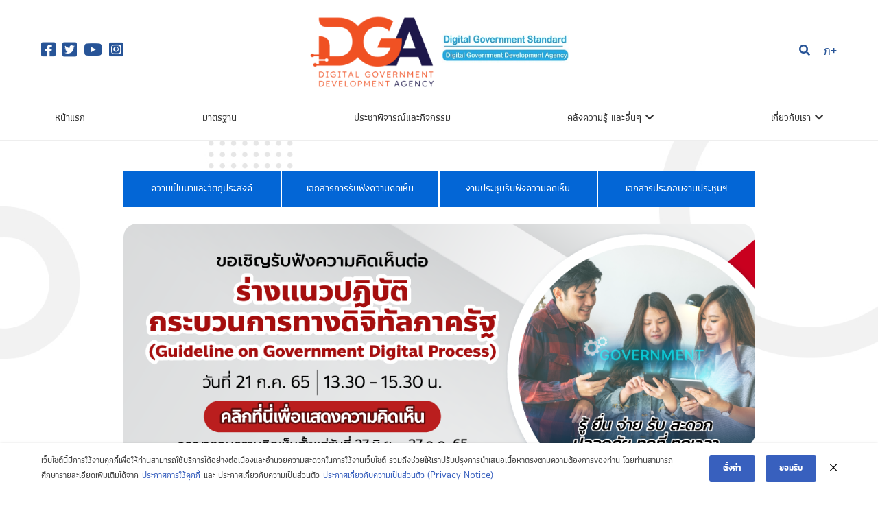

--- FILE ---
content_type: text/html; charset=UTF-8
request_url: https://standard.dga.or.th/standard-activities/activities-sd1/4317/
body_size: 18597
content:
<!doctype html>
<html lang="th">
<head>
	<meta charset="UTF-8">
	<meta name="viewport" content="width=device-width, initial-scale=1">
	<link rel="profile" href="https://gmpg.org/xfn/11">

	<meta name='robots' content='index, follow, max-image-preview:large, max-snippet:-1, max-video-preview:-1' />
<link rel="alternate" hreflang="th" href="https://standard.dga.or.th/standard-activities/activities-sd1/4317/" />
<link rel="alternate" hreflang="x-default" href="https://standard.dga.or.th/standard-activities/activities-sd1/4317/" />

	<!-- This site is optimized with the Yoast SEO plugin v20.1 - https://yoast.com/wordpress/plugins/seo/ -->
	<title>การรับฟังความคิดเห็นต่อ ร่างแนวปฏิบัติกระบวนการทางดิจิทัลภาครัฐ (Guideline on Government Digital Process) - Digital Government Standard</title>
	<link rel="canonical" href="https://standard.dga.or.th/standard-activities/activities-sd1/4317/" />
	<meta property="og:locale" content="th_TH" />
	<meta property="og:type" content="article" />
	<meta property="og:title" content="การรับฟังความคิดเห็นต่อ ร่างแนวปฏิบัติกระบวนการทางดิจิทัลภาครัฐ (Guideline on Government Digital Process) - Digital Government Standard" />
	<meta property="og:description" content="การจัดงานประชุมรับฟังความคิดเห็นฯ ออนไลน์ (MS Team)&nbsp;วันพฤหัสบดีที่ ๒๑ กรกฎาคม ๒๕๖๕ เวลา ๑๓.๓๐ &#8211; ๑๕.๓๐ น. ความเป็นมาและวัตถุประสงค์ ด้วยพระราชบัญญัติการบริหารงานและการให้บริการภาครัฐผ่านระบบดิจิทัล พ.ศ. ๒๕๖๒ มาตรา ๑๒ (๒) กำหนดให้หน่วยงานของรัฐจัดทำกระบวนการหรือการดำเนินงานทางดิจิทัลเพื่อการบริหารราชการแผ่นดินและการให้บริการประชาชน กระบวนการหรือการดำเนินงานทางดิจิทัลนั้น ต้องทำงานร่วมกันไ [&hellip;]" />
	<meta property="og:url" content="https://standard.dga.or.th/standard-activities/activities-sd1/4317/" />
	<meta property="og:site_name" content="Digital Government Standard" />
	<meta property="article:published_time" content="2022-06-07T07:10:48+00:00" />
	<meta property="article:modified_time" content="2022-07-21T05:43:32+00:00" />
	<meta property="og:image" content="https://standard.dga.or.th/wp-content/uploads/2022/06/MicrosoftTeams-image-51.png" />
	<meta property="og:image:width" content="1120" />
	<meta property="og:image:height" content="588" />
	<meta property="og:image:type" content="image/png" />
	<meta name="author" content="นายธีรวัฒน์ โรจนไพฑูรย์" />
	<meta name="twitter:card" content="summary_large_image" />
	<meta name="twitter:label1" content="Written by" />
	<meta name="twitter:data1" content="นายธีรวัฒน์ โรจนไพฑูรย์" />
	<meta name="twitter:label2" content="Est. reading time" />
	<meta name="twitter:data2" content="5 นาที" />
	<script type="application/ld+json" class="yoast-schema-graph">{"@context":"https://schema.org","@graph":[{"@type":"Article","@id":"https://standard.dga.or.th/standard-activities/activities-sd1/4317/#article","isPartOf":{"@id":"https://standard.dga.or.th/standard-activities/activities-sd1/4317/"},"author":{"name":"นายธีรวัฒน์ โรจนไพฑูรย์","@id":"https://standard.dga.or.th/#/schema/person/dfddcaffdedfba9162bc76acff04bad6"},"headline":"การรับฟังความคิดเห็นต่อ ร่างแนวปฏิบัติกระบวนการทางดิจิทัลภาครัฐ (Guideline on Government Digital Process)","datePublished":"2022-06-07T07:10:48+00:00","dateModified":"2022-07-21T05:43:32+00:00","mainEntityOfPage":{"@id":"https://standard.dga.or.th/standard-activities/activities-sd1/4317/"},"wordCount":26,"publisher":{"@id":"https://standard.dga.or.th/#organization"},"image":{"@id":"https://standard.dga.or.th/standard-activities/activities-sd1/4317/#primaryimage"},"thumbnailUrl":"https://standard.dga.or.th/wp-content/uploads/2022/06/MicrosoftTeams-image-51.png","articleSection":["กิจกรรมการจัดทำมาตรฐานด้านกระบวนการหรือการดำเนินงานทางดิจิทัล"],"inLanguage":"th"},{"@type":"WebPage","@id":"https://standard.dga.or.th/standard-activities/activities-sd1/4317/","url":"https://standard.dga.or.th/standard-activities/activities-sd1/4317/","name":"การรับฟังความคิดเห็นต่อ ร่างแนวปฏิบัติกระบวนการทางดิจิทัลภาครัฐ (Guideline on Government Digital Process) - Digital Government Standard","isPartOf":{"@id":"https://standard.dga.or.th/#website"},"primaryImageOfPage":{"@id":"https://standard.dga.or.th/standard-activities/activities-sd1/4317/#primaryimage"},"image":{"@id":"https://standard.dga.or.th/standard-activities/activities-sd1/4317/#primaryimage"},"thumbnailUrl":"https://standard.dga.or.th/wp-content/uploads/2022/06/MicrosoftTeams-image-51.png","datePublished":"2022-06-07T07:10:48+00:00","dateModified":"2022-07-21T05:43:32+00:00","breadcrumb":{"@id":"https://standard.dga.or.th/standard-activities/activities-sd1/4317/#breadcrumb"},"inLanguage":"th","potentialAction":[{"@type":"ReadAction","target":["https://standard.dga.or.th/standard-activities/activities-sd1/4317/"]}]},{"@type":"ImageObject","inLanguage":"th","@id":"https://standard.dga.or.th/standard-activities/activities-sd1/4317/#primaryimage","url":"https://standard.dga.or.th/wp-content/uploads/2022/06/MicrosoftTeams-image-51.png","contentUrl":"https://standard.dga.or.th/wp-content/uploads/2022/06/MicrosoftTeams-image-51.png","width":1120,"height":588,"caption":"การจัดทำประชาพิจารณ์ต่อร่างแนวปฏิบัติกระบวนการดิจิทัลภาครัฐ 1.0"},{"@type":"BreadcrumbList","@id":"https://standard.dga.or.th/standard-activities/activities-sd1/4317/#breadcrumb","itemListElement":[{"@type":"ListItem","position":1,"name":"Home","item":"https://standard.dga.or.th/13-%e0%b8%95%e0%b8%b8%e0%b8%a5%e0%b8%b2%e0%b8%84%e0%b8%a1-2568-%e0%b8%a7%e0%b8%b1%e0%b8%99%e0%b8%99%e0%b8%a7%e0%b8%a1%e0%b8%b4%e0%b8%99%e0%b8%97%e0%b8%a3%e0%b8%a1%e0%b8%ab%e0%b8%b2%e0%b8%a3/"},{"@type":"ListItem","position":2,"name":"การรับฟังความคิดเห็นต่อ ร่างแนวปฏิบัติกระบวนการทางดิจิทัลภาครัฐ (Guideline on Government Digital Process)"}]},{"@type":"WebSite","@id":"https://standard.dga.or.th/#website","url":"https://standard.dga.or.th/","name":"Digital Government Standard","description":"ฝ่ายมาตรฐานดิจิทัลภาครัฐ","publisher":{"@id":"https://standard.dga.or.th/#organization"},"potentialAction":[{"@type":"SearchAction","target":{"@type":"EntryPoint","urlTemplate":"https://standard.dga.or.th/?s={search_term_string}"},"query-input":"required name=search_term_string"}],"inLanguage":"th"},{"@type":"Organization","@id":"https://standard.dga.or.th/#organization","name":"Digital Government Standard","url":"https://standard.dga.or.th/","logo":{"@type":"ImageObject","inLanguage":"th","@id":"https://standard.dga.or.th/#/schema/logo/image/","url":"https://standard.dga.or.th/wp-content/uploads/2023/02/DGA-Logo-3000.png","contentUrl":"https://standard.dga.or.th/wp-content/uploads/2023/02/DGA-Logo-3000.png","width":3000,"height":3000,"caption":"Digital Government Standard"},"image":{"@id":"https://standard.dga.or.th/#/schema/logo/image/"}},{"@type":"Person","@id":"https://standard.dga.or.th/#/schema/person/dfddcaffdedfba9162bc76acff04bad6","name":"นายธีรวัฒน์ โรจนไพฑูรย์","image":{"@type":"ImageObject","inLanguage":"th","@id":"https://standard.dga.or.th/#/schema/person/image/","url":"https://secure.gravatar.com/avatar/596e3ac39e0d2f147d1bea63d10f8909?s=96&d=mm&r=g","contentUrl":"https://secure.gravatar.com/avatar/596e3ac39e0d2f147d1bea63d10f8909?s=96&d=mm&r=g","caption":"นายธีรวัฒน์ โรจนไพฑูรย์"},"sameAs":["chairat.m"],"url":"https://standard.dga.or.th/author/theerawat-r/"}]}</script>
	<!-- / Yoast SEO plugin. -->


<link rel='dns-prefetch' href='//www.googletagmanager.com' />
<link rel='stylesheet' id='formidable-css' href='https://standard.dga.or.th/wp-content/plugins/formidable/css/formidableforms.css?ver=710507' media='all' />
<link rel='stylesheet' id='wp-block-library-css' href='https://standard.dga.or.th/wp-includes/css/dist/block-library/style.min.css?ver=6.2.2' media='all' />
<link rel='stylesheet' id='my-custom-block-frontend-css-css' href='https://standard.dga.or.th/wp-content/plugins/wpdm-gutenberg-blocks/build/style.css?ver=6.2.2' media='all' />
<link rel='stylesheet' id='dga-sd-block-style-css' href='https://standard.dga.or.th/wp-content/themes/dga-sd/block.css?ver=1677798012' media='all' />
<link rel='stylesheet' id='classic-theme-styles-css' href='https://standard.dga.or.th/wp-includes/css/classic-themes.min.css?ver=6.2.2' media='all' />
<style id='global-styles-inline-css'>
body{--wp--preset--color--black: #333333;--wp--preset--color--cyan-bluish-gray: #abb8c3;--wp--preset--color--white: #FFFFFF;--wp--preset--color--pale-pink: #f78da7;--wp--preset--color--vivid-red: #cf2e2e;--wp--preset--color--luminous-vivid-orange: #ff6900;--wp--preset--color--luminous-vivid-amber: #fcb900;--wp--preset--color--light-green-cyan: #7bdcb5;--wp--preset--color--vivid-green-cyan: #00d084;--wp--preset--color--pale-cyan-blue: #8ed1fc;--wp--preset--color--vivid-cyan-blue: #0693e3;--wp--preset--color--vivid-purple: #9b51e0;--wp--preset--color--dark-gray: #EEEEEE;--wp--preset--color--gray: #AFAFAF;--wp--preset--color--red: #B92F2C;--wp--preset--color--yellow: #E3AE4D;--wp--preset--color--blue: #275497;--wp--preset--gradient--vivid-cyan-blue-to-vivid-purple: linear-gradient(135deg,rgba(6,147,227,1) 0%,rgb(155,81,224) 100%);--wp--preset--gradient--light-green-cyan-to-vivid-green-cyan: linear-gradient(135deg,rgb(122,220,180) 0%,rgb(0,208,130) 100%);--wp--preset--gradient--luminous-vivid-amber-to-luminous-vivid-orange: linear-gradient(135deg,rgba(252,185,0,1) 0%,rgba(255,105,0,1) 100%);--wp--preset--gradient--luminous-vivid-orange-to-vivid-red: linear-gradient(135deg,rgba(255,105,0,1) 0%,rgb(207,46,46) 100%);--wp--preset--gradient--very-light-gray-to-cyan-bluish-gray: linear-gradient(135deg,rgb(238,238,238) 0%,rgb(169,184,195) 100%);--wp--preset--gradient--cool-to-warm-spectrum: linear-gradient(135deg,rgb(74,234,220) 0%,rgb(151,120,209) 20%,rgb(207,42,186) 40%,rgb(238,44,130) 60%,rgb(251,105,98) 80%,rgb(254,248,76) 100%);--wp--preset--gradient--blush-light-purple: linear-gradient(135deg,rgb(255,206,236) 0%,rgb(152,150,240) 100%);--wp--preset--gradient--blush-bordeaux: linear-gradient(135deg,rgb(254,205,165) 0%,rgb(254,45,45) 50%,rgb(107,0,62) 100%);--wp--preset--gradient--luminous-dusk: linear-gradient(135deg,rgb(255,203,112) 0%,rgb(199,81,192) 50%,rgb(65,88,208) 100%);--wp--preset--gradient--pale-ocean: linear-gradient(135deg,rgb(255,245,203) 0%,rgb(182,227,212) 50%,rgb(51,167,181) 100%);--wp--preset--gradient--electric-grass: linear-gradient(135deg,rgb(202,248,128) 0%,rgb(113,206,126) 100%);--wp--preset--gradient--midnight: linear-gradient(135deg,rgb(2,3,129) 0%,rgb(40,116,252) 100%);--wp--preset--duotone--dark-grayscale: url('#wp-duotone-dark-grayscale');--wp--preset--duotone--grayscale: url('#wp-duotone-grayscale');--wp--preset--duotone--purple-yellow: url('#wp-duotone-purple-yellow');--wp--preset--duotone--blue-red: url('#wp-duotone-blue-red');--wp--preset--duotone--midnight: url('#wp-duotone-midnight');--wp--preset--duotone--magenta-yellow: url('#wp-duotone-magenta-yellow');--wp--preset--duotone--purple-green: url('#wp-duotone-purple-green');--wp--preset--duotone--blue-orange: url('#wp-duotone-blue-orange');--wp--preset--font-size--small: 14px;--wp--preset--font-size--medium: 20px;--wp--preset--font-size--large: 20px;--wp--preset--font-size--x-large: 42px;--wp--preset--font-size--extra-small: 12px;--wp--preset--font-size--normal: 16px;--wp--preset--font-size--extra-large: 24px;--wp--preset--font-size--huge: 36px;--wp--preset--font-size--gigantic: 54px;--wp--preset--spacing--20: 0.44rem;--wp--preset--spacing--30: 0.67rem;--wp--preset--spacing--40: 1rem;--wp--preset--spacing--50: 1.5rem;--wp--preset--spacing--60: 2.25rem;--wp--preset--spacing--70: 3.38rem;--wp--preset--spacing--80: 5.06rem;--wp--preset--shadow--natural: 6px 6px 9px rgba(0, 0, 0, 0.2);--wp--preset--shadow--deep: 12px 12px 50px rgba(0, 0, 0, 0.4);--wp--preset--shadow--sharp: 6px 6px 0px rgba(0, 0, 0, 0.2);--wp--preset--shadow--outlined: 6px 6px 0px -3px rgba(255, 255, 255, 1), 6px 6px rgba(0, 0, 0, 1);--wp--preset--shadow--crisp: 6px 6px 0px rgba(0, 0, 0, 1);}:where(.is-layout-flex){gap: 0.5em;}body .is-layout-flow > .alignleft{float: left;margin-inline-start: 0;margin-inline-end: 2em;}body .is-layout-flow > .alignright{float: right;margin-inline-start: 2em;margin-inline-end: 0;}body .is-layout-flow > .aligncenter{margin-left: auto !important;margin-right: auto !important;}body .is-layout-constrained > .alignleft{float: left;margin-inline-start: 0;margin-inline-end: 2em;}body .is-layout-constrained > .alignright{float: right;margin-inline-start: 2em;margin-inline-end: 0;}body .is-layout-constrained > .aligncenter{margin-left: auto !important;margin-right: auto !important;}body .is-layout-constrained > :where(:not(.alignleft):not(.alignright):not(.alignfull)){max-width: var(--wp--style--global--content-size);margin-left: auto !important;margin-right: auto !important;}body .is-layout-constrained > .alignwide{max-width: var(--wp--style--global--wide-size);}body .is-layout-flex{display: flex;}body .is-layout-flex{flex-wrap: wrap;align-items: center;}body .is-layout-flex > *{margin: 0;}:where(.wp-block-columns.is-layout-flex){gap: 2em;}.has-black-color{color: var(--wp--preset--color--black) !important;}.has-cyan-bluish-gray-color{color: var(--wp--preset--color--cyan-bluish-gray) !important;}.has-white-color{color: var(--wp--preset--color--white) !important;}.has-pale-pink-color{color: var(--wp--preset--color--pale-pink) !important;}.has-vivid-red-color{color: var(--wp--preset--color--vivid-red) !important;}.has-luminous-vivid-orange-color{color: var(--wp--preset--color--luminous-vivid-orange) !important;}.has-luminous-vivid-amber-color{color: var(--wp--preset--color--luminous-vivid-amber) !important;}.has-light-green-cyan-color{color: var(--wp--preset--color--light-green-cyan) !important;}.has-vivid-green-cyan-color{color: var(--wp--preset--color--vivid-green-cyan) !important;}.has-pale-cyan-blue-color{color: var(--wp--preset--color--pale-cyan-blue) !important;}.has-vivid-cyan-blue-color{color: var(--wp--preset--color--vivid-cyan-blue) !important;}.has-vivid-purple-color{color: var(--wp--preset--color--vivid-purple) !important;}.has-black-background-color{background-color: var(--wp--preset--color--black) !important;}.has-cyan-bluish-gray-background-color{background-color: var(--wp--preset--color--cyan-bluish-gray) !important;}.has-white-background-color{background-color: var(--wp--preset--color--white) !important;}.has-pale-pink-background-color{background-color: var(--wp--preset--color--pale-pink) !important;}.has-vivid-red-background-color{background-color: var(--wp--preset--color--vivid-red) !important;}.has-luminous-vivid-orange-background-color{background-color: var(--wp--preset--color--luminous-vivid-orange) !important;}.has-luminous-vivid-amber-background-color{background-color: var(--wp--preset--color--luminous-vivid-amber) !important;}.has-light-green-cyan-background-color{background-color: var(--wp--preset--color--light-green-cyan) !important;}.has-vivid-green-cyan-background-color{background-color: var(--wp--preset--color--vivid-green-cyan) !important;}.has-pale-cyan-blue-background-color{background-color: var(--wp--preset--color--pale-cyan-blue) !important;}.has-vivid-cyan-blue-background-color{background-color: var(--wp--preset--color--vivid-cyan-blue) !important;}.has-vivid-purple-background-color{background-color: var(--wp--preset--color--vivid-purple) !important;}.has-black-border-color{border-color: var(--wp--preset--color--black) !important;}.has-cyan-bluish-gray-border-color{border-color: var(--wp--preset--color--cyan-bluish-gray) !important;}.has-white-border-color{border-color: var(--wp--preset--color--white) !important;}.has-pale-pink-border-color{border-color: var(--wp--preset--color--pale-pink) !important;}.has-vivid-red-border-color{border-color: var(--wp--preset--color--vivid-red) !important;}.has-luminous-vivid-orange-border-color{border-color: var(--wp--preset--color--luminous-vivid-orange) !important;}.has-luminous-vivid-amber-border-color{border-color: var(--wp--preset--color--luminous-vivid-amber) !important;}.has-light-green-cyan-border-color{border-color: var(--wp--preset--color--light-green-cyan) !important;}.has-vivid-green-cyan-border-color{border-color: var(--wp--preset--color--vivid-green-cyan) !important;}.has-pale-cyan-blue-border-color{border-color: var(--wp--preset--color--pale-cyan-blue) !important;}.has-vivid-cyan-blue-border-color{border-color: var(--wp--preset--color--vivid-cyan-blue) !important;}.has-vivid-purple-border-color{border-color: var(--wp--preset--color--vivid-purple) !important;}.has-vivid-cyan-blue-to-vivid-purple-gradient-background{background: var(--wp--preset--gradient--vivid-cyan-blue-to-vivid-purple) !important;}.has-light-green-cyan-to-vivid-green-cyan-gradient-background{background: var(--wp--preset--gradient--light-green-cyan-to-vivid-green-cyan) !important;}.has-luminous-vivid-amber-to-luminous-vivid-orange-gradient-background{background: var(--wp--preset--gradient--luminous-vivid-amber-to-luminous-vivid-orange) !important;}.has-luminous-vivid-orange-to-vivid-red-gradient-background{background: var(--wp--preset--gradient--luminous-vivid-orange-to-vivid-red) !important;}.has-very-light-gray-to-cyan-bluish-gray-gradient-background{background: var(--wp--preset--gradient--very-light-gray-to-cyan-bluish-gray) !important;}.has-cool-to-warm-spectrum-gradient-background{background: var(--wp--preset--gradient--cool-to-warm-spectrum) !important;}.has-blush-light-purple-gradient-background{background: var(--wp--preset--gradient--blush-light-purple) !important;}.has-blush-bordeaux-gradient-background{background: var(--wp--preset--gradient--blush-bordeaux) !important;}.has-luminous-dusk-gradient-background{background: var(--wp--preset--gradient--luminous-dusk) !important;}.has-pale-ocean-gradient-background{background: var(--wp--preset--gradient--pale-ocean) !important;}.has-electric-grass-gradient-background{background: var(--wp--preset--gradient--electric-grass) !important;}.has-midnight-gradient-background{background: var(--wp--preset--gradient--midnight) !important;}.has-small-font-size{font-size: var(--wp--preset--font-size--small) !important;}.has-medium-font-size{font-size: var(--wp--preset--font-size--medium) !important;}.has-large-font-size{font-size: var(--wp--preset--font-size--large) !important;}.has-x-large-font-size{font-size: var(--wp--preset--font-size--x-large) !important;}
.wp-block-navigation a:where(:not(.wp-element-button)){color: inherit;}
:where(.wp-block-columns.is-layout-flex){gap: 2em;}
.wp-block-pullquote{font-size: 1.5em;line-height: 1.6;}
</style>
<link rel='stylesheet' id='wpdm-font-awesome-css' href='https://standard.dga.or.th/wp-content/plugins/download-manager/assets/fontawesome/css/all.min.css?ver=6.2.2' media='all' />
<link rel='stylesheet' id='wpdm-front-bootstrap-css' href='https://standard.dga.or.th/wp-content/plugins/download-manager/assets/bootstrap/css/bootstrap.min.css?ver=6.2.2' media='all' />
<link rel='stylesheet' id='wpdm-front-css' href='https://standard.dga.or.th/wp-content/plugins/download-manager/assets/css/front.css?ver=6.2.2' media='all' />
<link rel='stylesheet' id='page-list-style-css' href='https://standard.dga.or.th/wp-content/plugins/page-list/css/page-list.css?ver=5.6' media='all' />
<link rel='stylesheet' id='fontawesome-css' href='https://standard.dga.or.th/wp-content/themes/dga-sd/fonts/fontawesome/css/all.min.css?ver=1677798012' media='all' />
<link rel='stylesheet' id='dga-sd-style-css' href='https://standard.dga.or.th/wp-content/themes/dga-sd/style.css?ver=1677798013' media='all' />
<link rel='stylesheet' id='designil-pdpa-public-css' href='https://standard.dga.or.th/wp-content/plugins/designil-pdpa/public/assets/css/designil-pdpa-public.min.css?ver=2.2.8' media='all' />
<link rel='stylesheet' id='designil-pdpa-style-css' href='https://standard.dga.or.th/wp-content/designil-pdpa/designil-pdpa-style_th.min.css?ver=158379614' media='all' />
<style id='generateblocks-inline-css'>
.gb-button-wrapper{display:flex;flex-wrap:wrap;align-items:flex-start;justify-content:flex-start;clear:both;}.gb-button-wrapper-f763a0a2{justify-content:center;}.gb-button{text-decoration:none;}.gb-icon svg{height:1em;width:1em;fill:currentColor;}.gb-button-wrapper a.gb-button-2b1bc89f, .gb-button-wrapper a.gb-button-2b1bc89f:visited{background-color:#0366d6;color:#ffffff;padding:15px 20px;margin-right:2px;display:inline-flex;align-items:center;justify-content:center;text-align:center;}.gb-button-wrapper a.gb-button-2b1bc89f:hover, .gb-button-wrapper a.gb-button-2b1bc89f:active, .gb-button-wrapper a.gb-button-2b1bc89f:focus{background-color:#222222;color:#ffffff;}.gb-button-wrapper a.gb-button-b09a57ee, .gb-button-wrapper a.gb-button-b09a57ee:visited{background-color:#0366d6;color:#ffffff;padding:15px 20px;margin-right:2px;display:inline-flex;align-items:center;justify-content:center;text-align:center;}.gb-button-wrapper a.gb-button-b09a57ee:hover, .gb-button-wrapper a.gb-button-b09a57ee:active, .gb-button-wrapper a.gb-button-b09a57ee:focus{background-color:#222222;color:#ffffff;}.gb-button-wrapper a.gb-button-0ffb2cc2, .gb-button-wrapper a.gb-button-0ffb2cc2:visited{background-color:#0366d6;color:#ffffff;padding:15px 20px;margin-right:2px;margin-bottom:0;display:inline-flex;align-items:center;justify-content:center;text-align:center;}.gb-button-wrapper a.gb-button-0ffb2cc2:hover, .gb-button-wrapper a.gb-button-0ffb2cc2:active, .gb-button-wrapper a.gb-button-0ffb2cc2:focus{background-color:#222222;color:#ffffff;}.gb-button-wrapper a.gb-button-9f3a3cbf, .gb-button-wrapper a.gb-button-9f3a3cbf:visited{background-color:#0366d6;color:#ffffff;padding:15px 20px;display:inline-flex;align-items:center;justify-content:center;text-align:center;}.gb-button-wrapper a.gb-button-9f3a3cbf:hover, .gb-button-wrapper a.gb-button-9f3a3cbf:active, .gb-button-wrapper a.gb-button-9f3a3cbf:focus{background-color:#222222;color:#ffffff;}@media (min-width: 1025px) {.gb-button-wrapper-f763a0a2 > .gb-button{flex:1;}}@media (max-width: 1024px) and (min-width: 768px) {.gb-button-wrapper-f763a0a2{flex-direction:column;}.gb-button-wrapper-f763a0a2 > .gb-button{flex:1;width:100%;box-sizing:border-box;}}@media (max-width: 767px) {.gb-button-wrapper-f763a0a2{flex-direction:column;}.gb-button-wrapper-f763a0a2 > .gb-button{flex:1;width:100%;box-sizing:border-box;}}
</style>
<script src='https://standard.dga.or.th/wp-includes/js/jquery/jquery.min.js?ver=3.6.4' id='jquery-core-js'></script>
<script src='https://standard.dga.or.th/wp-includes/js/jquery/jquery-migrate.min.js?ver=3.4.0' id='jquery-migrate-js'></script>
<script src='https://standard.dga.or.th/wp-content/plugins/download-manager/assets/bootstrap/js/popper.min.js?ver=6.2.2' id='wpdm-poper-js'></script>
<script src='https://standard.dga.or.th/wp-content/plugins/download-manager/assets/bootstrap/js/bootstrap.min.js?ver=6.2.2' id='wpdm-front-bootstrap-js'></script>
<script id='wpdm-frontjs-js-extra'>
var wpdm_url = {"home":"https:\/\/standard.dga.or.th\/","site":"https:\/\/standard.dga.or.th\/","ajax":"https:\/\/standard.dga.or.th\/wp-admin\/admin-ajax.php"};
var wpdm_js = {"spinner":"<i class=\"fas fa-sun fa-spin\"><\/i>"};
</script>
<script src='https://standard.dga.or.th/wp-content/plugins/download-manager/assets/js/front.js?ver=3.2.73' id='wpdm-frontjs-js'></script>

<!-- Google Analytics snippet added by Site Kit -->
<script src='https://www.googletagmanager.com/gtag/js?id=UA-210016545-1' id='google_gtagjs-js' async></script>
<script id='google_gtagjs-js-after'>
window.dataLayer = window.dataLayer || [];function gtag(){dataLayer.push(arguments);}
gtag('set', 'linker', {"domains":["standard.dga.or.th"]} );
gtag("js", new Date());
gtag("set", "developer_id.dZTNiMT", true);
gtag("config", "UA-210016545-1", {"anonymize_ip":true});
gtag("config", "G-05514HWWC0");
</script>

<!-- End Google Analytics snippet added by Site Kit -->
<link rel="https://api.w.org/" href="https://standard.dga.or.th/wp-json/" /><link rel="alternate" type="application/json" href="https://standard.dga.or.th/wp-json/wp/v2/posts/4317" /><meta name="generator" content="WordPress 6.2.2" />
<link rel='shortlink' href='https://standard.dga.or.th/?p=4317' />
<link rel="alternate" type="application/json+oembed" href="https://standard.dga.or.th/wp-json/oembed/1.0/embed?url=https%3A%2F%2Fstandard.dga.or.th%2Fstandard-activities%2Factivities-sd1%2F4317%2F" />
<link rel="alternate" type="text/xml+oembed" href="https://standard.dga.or.th/wp-json/oembed/1.0/embed?url=https%3A%2F%2Fstandard.dga.or.th%2Fstandard-activities%2Factivities-sd1%2F4317%2F&#038;format=xml" />
<meta name="generator" content="WPML ver:4.5.14 stt:1,52;" />
<meta name="generator" content="Site Kit by Google 1.104.0" /><script type="text/javascript">document.documentElement.className += " js";</script>
<script>udpvcConfig={"url":"https:\/\/standard-stat.dga.or.th\/dga-production"}; udpvcQueue=[];</script><script async type='text/javascript' src='https://standard.dga.or.th/wp-content/plugins/ud-post-view-counter/assets/js/ud-post-view-counter.js?version=3.0.0'></script><link rel="icon" href="https://standard.dga.or.th/wp-content/uploads/2023/02/cropped-DGA-Logo-3000-1-32x32.png" sizes="32x32" />
<link rel="icon" href="https://standard.dga.or.th/wp-content/uploads/2023/02/cropped-DGA-Logo-3000-1-192x192.png" sizes="192x192" />
<link rel="apple-touch-icon" href="https://standard.dga.or.th/wp-content/uploads/2023/02/cropped-DGA-Logo-3000-1-180x180.png" />
<meta name="msapplication-TileImage" content="https://standard.dga.or.th/wp-content/uploads/2023/02/cropped-DGA-Logo-3000-1-270x270.png" />
		<style id="wp-custom-css">
			h1 {
  color: black;
}
.feed-item a
{
	color:white;
}
.widget_block ul li a
{
	color:white;
}

.wp-block-button__link { background-color:#275497;}

.wp-block-button a:visited 
{
	color:white;
}

body.page-id-9524 #masthead , #colophon , .breadcrumb , .entry-header  { display:none}

body.page-id-9524 #primary  
{ 
	background:url(/wp-content/uploads/2024/05/Background.png);
	background-repeat:repeat;
    background-position: center center;
    background-repeat: repeat;
    background-size: cover;
}

body.page-id-9524 .entry-content {
        height: 100vh;
	      align-content: center;
    }
body.page-id-9762 #masthead , #colophon , .breadcrumb , .entry-header  { display:none}

body.page-id-9762 #primary  
{ 
	background:url(/wp-content/uploads/2024/05/BG.png);
	background-repeat:repeat;
    background-position: center center;
    background-repeat: repeat;
    background-size: cover;
}

body.page-id-9762 .entry-content {
        height: 100vh;
	      align-content: center;
    }

body.page-id-10098 #masthead , #colophon , .breadcrumb , .entry-header  { display:none}

body.page-id-10098 #primary  
{ 
	background:url(/wp-content/uploads/2024/07/BG.png);
	background-repeat:repeat;
    background-position: center center;
    background-repeat: repeat;
    background-size: cover;
}

body.page-id-10098 .entry-content {
        height: 100vh;
	      align-content: center;
    }

body.page-id-7530 .entry-content a, .entry-content a:visited {
        color:#2271b1;
    }

/* Queen Sirikit's Birthday */
body.page-id-10243 #masthead , #colophon , .breadcrumb , .entry-header  { display:none}

body.page-id-10243 #primary  
{ 
	background:url(/wp-content/uploads/2024/08/BG.png);
	background-repeat:repeat;
    background-position: center center;
    background-repeat: repeat;
    background-size: cover;
}

body.page-id-10243 .entry-content {
        height: 100vh;
	      align-content: center;
    }
/* End Queen Sirikit's Birthday */

/* Som-mong-kol day (2025) */
body.page-id-11210 #masthead , #colophon , .breadcrumb , .entry-header  { display:none}

body.page-id-11210 #primary  
{ 
	background:url(/wp-content/uploads/2025/01/BG.png);
	background-repeat:repeat;
    background-position: center center;
    background-repeat: repeat;
    background-size: cover;
}

body.page-id-11210 .entry-content {
        height: 100vh;
	      align-content: center;
    }
/* Som-mong-kol day (2025) */

/* Prince Dipankorn day 2025 */
/* Coroation day 2025 */
/* Queen's Birthday 2025 */
/* King's Birthday 2025 */
/* Mother Day 2025 */
/* Navaminmaharaja Day 2025 */
/* พระราชชนนีพันปีหลวง 2568 */
/* วันชาติและวันพ่อแห่งชาติ 2568 */
/* Bajrakiti 7 Dec 2025 */
body.page-id-12679 #masthead , #colophon , .breadcrumb , .entry-header  { display:none}

body.page-id-12679 #primary  
{ 
	background:url(/wp-content/uploads/2025/10/BG-1.png);
	background-repeat:repeat;
    background-position: center center;
    background-repeat: repeat;
    background-size: cover;
}

body.page-id-12679 .entry-content {
        height: 100vh;
	      align-content: center;
    }
/* Princess Debaratanarajasuda day 2025 */		</style>
		<meta name="generator" content="WordPress Download Manager 3.2.73" />
                <style>
        /* WPDM Link Template Styles */        </style>
                <style>

            :root {
                --color-primary: #4a8eff;
                --color-primary-rgb: 74, 142, 255;
                --color-primary-hover: #5998ff;
                --color-primary-active: #3281ff;
                --color-secondary: #6c757d;
                --color-secondary-rgb: 108, 117, 125;
                --color-secondary-hover: #6c757d;
                --color-secondary-active: #6c757d;
                --color-success: #018e11;
                --color-success-rgb: 1, 142, 17;
                --color-success-hover: #0aad01;
                --color-success-active: #0c8c01;
                --color-info: #2CA8FF;
                --color-info-rgb: 44, 168, 255;
                --color-info-hover: #2CA8FF;
                --color-info-active: #2CA8FF;
                --color-warning: #FFB236;
                --color-warning-rgb: 255, 178, 54;
                --color-warning-hover: #FFB236;
                --color-warning-active: #FFB236;
                --color-danger: #ff5062;
                --color-danger-rgb: 255, 80, 98;
                --color-danger-hover: #ff5062;
                --color-danger-active: #ff5062;
                --color-green: #30b570;
                --color-blue: #0073ff;
                --color-purple: #8557D3;
                --color-red: #ff5062;
                --color-muted: rgba(69, 89, 122, 0.6);
                --wpdm-font: "Rubik", -apple-system, BlinkMacSystemFont, "Segoe UI", Roboto, Helvetica, Arial, sans-serif, "Apple Color Emoji", "Segoe UI Emoji", "Segoe UI Symbol";
            }

            .wpdm-download-link.btn.btn-primary {
                border-radius: 4px;
            }


        </style>
        </head>

<body class="post-template-default single single-post postid-4317 single-format-standard wp-custom-logo wp-embed-responsive no-sidebar">
<svg xmlns="http://www.w3.org/2000/svg" viewBox="0 0 0 0" width="0" height="0" focusable="false" role="none" style="visibility: hidden; position: absolute; left: -9999px; overflow: hidden;" ><defs><filter id="wp-duotone-dark-grayscale"><feColorMatrix color-interpolation-filters="sRGB" type="matrix" values=" .299 .587 .114 0 0 .299 .587 .114 0 0 .299 .587 .114 0 0 .299 .587 .114 0 0 " /><feComponentTransfer color-interpolation-filters="sRGB" ><feFuncR type="table" tableValues="0 0.49803921568627" /><feFuncG type="table" tableValues="0 0.49803921568627" /><feFuncB type="table" tableValues="0 0.49803921568627" /><feFuncA type="table" tableValues="1 1" /></feComponentTransfer><feComposite in2="SourceGraphic" operator="in" /></filter></defs></svg><svg xmlns="http://www.w3.org/2000/svg" viewBox="0 0 0 0" width="0" height="0" focusable="false" role="none" style="visibility: hidden; position: absolute; left: -9999px; overflow: hidden;" ><defs><filter id="wp-duotone-grayscale"><feColorMatrix color-interpolation-filters="sRGB" type="matrix" values=" .299 .587 .114 0 0 .299 .587 .114 0 0 .299 .587 .114 0 0 .299 .587 .114 0 0 " /><feComponentTransfer color-interpolation-filters="sRGB" ><feFuncR type="table" tableValues="0 1" /><feFuncG type="table" tableValues="0 1" /><feFuncB type="table" tableValues="0 1" /><feFuncA type="table" tableValues="1 1" /></feComponentTransfer><feComposite in2="SourceGraphic" operator="in" /></filter></defs></svg><svg xmlns="http://www.w3.org/2000/svg" viewBox="0 0 0 0" width="0" height="0" focusable="false" role="none" style="visibility: hidden; position: absolute; left: -9999px; overflow: hidden;" ><defs><filter id="wp-duotone-purple-yellow"><feColorMatrix color-interpolation-filters="sRGB" type="matrix" values=" .299 .587 .114 0 0 .299 .587 .114 0 0 .299 .587 .114 0 0 .299 .587 .114 0 0 " /><feComponentTransfer color-interpolation-filters="sRGB" ><feFuncR type="table" tableValues="0.54901960784314 0.98823529411765" /><feFuncG type="table" tableValues="0 1" /><feFuncB type="table" tableValues="0.71764705882353 0.25490196078431" /><feFuncA type="table" tableValues="1 1" /></feComponentTransfer><feComposite in2="SourceGraphic" operator="in" /></filter></defs></svg><svg xmlns="http://www.w3.org/2000/svg" viewBox="0 0 0 0" width="0" height="0" focusable="false" role="none" style="visibility: hidden; position: absolute; left: -9999px; overflow: hidden;" ><defs><filter id="wp-duotone-blue-red"><feColorMatrix color-interpolation-filters="sRGB" type="matrix" values=" .299 .587 .114 0 0 .299 .587 .114 0 0 .299 .587 .114 0 0 .299 .587 .114 0 0 " /><feComponentTransfer color-interpolation-filters="sRGB" ><feFuncR type="table" tableValues="0 1" /><feFuncG type="table" tableValues="0 0.27843137254902" /><feFuncB type="table" tableValues="0.5921568627451 0.27843137254902" /><feFuncA type="table" tableValues="1 1" /></feComponentTransfer><feComposite in2="SourceGraphic" operator="in" /></filter></defs></svg><svg xmlns="http://www.w3.org/2000/svg" viewBox="0 0 0 0" width="0" height="0" focusable="false" role="none" style="visibility: hidden; position: absolute; left: -9999px; overflow: hidden;" ><defs><filter id="wp-duotone-midnight"><feColorMatrix color-interpolation-filters="sRGB" type="matrix" values=" .299 .587 .114 0 0 .299 .587 .114 0 0 .299 .587 .114 0 0 .299 .587 .114 0 0 " /><feComponentTransfer color-interpolation-filters="sRGB" ><feFuncR type="table" tableValues="0 0" /><feFuncG type="table" tableValues="0 0.64705882352941" /><feFuncB type="table" tableValues="0 1" /><feFuncA type="table" tableValues="1 1" /></feComponentTransfer><feComposite in2="SourceGraphic" operator="in" /></filter></defs></svg><svg xmlns="http://www.w3.org/2000/svg" viewBox="0 0 0 0" width="0" height="0" focusable="false" role="none" style="visibility: hidden; position: absolute; left: -9999px; overflow: hidden;" ><defs><filter id="wp-duotone-magenta-yellow"><feColorMatrix color-interpolation-filters="sRGB" type="matrix" values=" .299 .587 .114 0 0 .299 .587 .114 0 0 .299 .587 .114 0 0 .299 .587 .114 0 0 " /><feComponentTransfer color-interpolation-filters="sRGB" ><feFuncR type="table" tableValues="0.78039215686275 1" /><feFuncG type="table" tableValues="0 0.94901960784314" /><feFuncB type="table" tableValues="0.35294117647059 0.47058823529412" /><feFuncA type="table" tableValues="1 1" /></feComponentTransfer><feComposite in2="SourceGraphic" operator="in" /></filter></defs></svg><svg xmlns="http://www.w3.org/2000/svg" viewBox="0 0 0 0" width="0" height="0" focusable="false" role="none" style="visibility: hidden; position: absolute; left: -9999px; overflow: hidden;" ><defs><filter id="wp-duotone-purple-green"><feColorMatrix color-interpolation-filters="sRGB" type="matrix" values=" .299 .587 .114 0 0 .299 .587 .114 0 0 .299 .587 .114 0 0 .299 .587 .114 0 0 " /><feComponentTransfer color-interpolation-filters="sRGB" ><feFuncR type="table" tableValues="0.65098039215686 0.40392156862745" /><feFuncG type="table" tableValues="0 1" /><feFuncB type="table" tableValues="0.44705882352941 0.4" /><feFuncA type="table" tableValues="1 1" /></feComponentTransfer><feComposite in2="SourceGraphic" operator="in" /></filter></defs></svg><svg xmlns="http://www.w3.org/2000/svg" viewBox="0 0 0 0" width="0" height="0" focusable="false" role="none" style="visibility: hidden; position: absolute; left: -9999px; overflow: hidden;" ><defs><filter id="wp-duotone-blue-orange"><feColorMatrix color-interpolation-filters="sRGB" type="matrix" values=" .299 .587 .114 0 0 .299 .587 .114 0 0 .299 .587 .114 0 0 .299 .587 .114 0 0 " /><feComponentTransfer color-interpolation-filters="sRGB" ><feFuncR type="table" tableValues="0.098039215686275 1" /><feFuncG type="table" tableValues="0 0.66274509803922" /><feFuncB type="table" tableValues="0.84705882352941 0.41960784313725" /><feFuncA type="table" tableValues="1 1" /></feComponentTransfer><feComposite in2="SourceGraphic" operator="in" /></filter></defs></svg><div id="page" class="site">
	<a class="skip-link screen-reader-text" href="#primary">Skip to content</a>

	<header id="masthead" class="site-header">
		<div class="container">
			<div class="top-site-header">
				<ul class="social-list clear-list-style"><li class="social-item"><a title="https://www.facebook.com/DGAThailand/" href="https://www.facebook.com/DGAThailand/" target="_blank"><em class="fab fa-facebook-square"></em></a></li><li class="social-item"><a title="https://twitter.com/DGAThailand/" href="https://twitter.com/DGAThailand/" target="_blank"><em class="fab fa-twitter-square"></em></a></li><li class="social-item"><a title="https://www.youtube.com/c/DGAThailand" href="https://www.youtube.com/c/DGAThailand" target="_blank"><em class="fab fa-youtube"></em></a></li><li class="social-item"><a title="https://www.instagram.com/dgathailand/" href="https://www.instagram.com/dgathailand/" target="_blank"><em class="fab fa-instagram-square"></em></a></li></ul><!-- .social-list -->				<div class="site-branding">
											<a class="header-company-logo-link" href="https://www.dga.or.th/" title="New Logo 1/2/2023">
							<img width="240" height="144" src="https://standard.dga.or.th/wp-content/uploads/2023/02/DGA-Logo-3000-3-e1675248681941.png" class="attachment-full size-full" alt="New Logo 1/2/2023" decoding="async" loading="lazy" />						</a>						<a class="header-company-logo-link" href="https://standard.dga.or.th/" title="โลโก้ฝ่ายมาตรฐานดิจิทัลภาครัฐ">
							<img width="240" height="93" src="https://standard.dga.or.th/wp-content/uploads/2021/10/Logo-s-d-edit2.jpg" class="attachment-full size-full" alt="โลโก้ฝ่ายมาตรฐานดิจิทัลภาครัฐ" decoding="async" loading="lazy" />						</a>				</div><!-- .site-branding -->
				<div class="top-links">
					<div class="search-link link-box">
						<a href="https://standard.dga.or.th/main-search/" title="Search Link">
							<em class="fas fa-search"></em>
						</a>
					</div>
										<div class="size-link link-box">
						<a href="javascript:void(0);" class="size-link-item" title="Change text size">
							ก						</a>
					</div>
				</div><!-- .top-links -->
			</div><!-- .top-site-header -->

			<div class="top-site-header-mobile">
				<div></div>
				<div class="site-branding">
											<a class="header-company-logo-link" href="https://www.dga.or.th/" title="New Logo 1/2/2023">
							<img width="240" height="144" src="https://standard.dga.or.th/wp-content/uploads/2023/02/DGA-Logo-3000-3-e1675248681941.png" class="attachment-full size-full" alt="New Logo 1/2/2023" decoding="async" loading="lazy" />						</a>						<a class="header-company-logo-link" href="https://standard.dga.or.th/" title="โลโก้ฝ่ายมาตรฐานดิจิทัลภาครัฐ">
							<img width="240" height="93" src="https://standard.dga.or.th/wp-content/uploads/2021/10/Logo-s-d-edit2.jpg" class="attachment-full size-full" alt="โลโก้ฝ่ายมาตรฐานดิจิทัลภาครัฐ" decoding="async" loading="lazy" />						</a>				</div><!-- .site-branding -->
				<div class="top-links">
					<div class="search-link link-box">
						<a href="https://standard.dga.or.th/main-search/" title="Search Link">
							<em class="fas fa-search"></em>
						</a>
					</div>
					<div class="toggle-link link-box">
						<button id="primary-toggle-button" class="hamburger hamburger--squeeze ud-mm__toggle-menu-button primary-menu-toggle" type="button" aria-controls="primary-menu" aria-expanded="false">
							<span class="hamburger-box">
								<span class="hamburger-inner"></span>
							</span>
						</button>
					</div>
				</div><!-- .top-links -->
			</div><!-- .top-site-header -->

			<div class="bottom-site-header">
				<nav id="site-navigation" class="main-navigation">
					<div class="menu-new-main-menu-container"><ul id="primary-menu" class="menu"><li id="menu-item-8834" class="menu-item menu-item-type-post_type menu-item-object-page menu-item-8834"><a href="https://standard.dga.or.th/home/">หน้าแรก</a></li>
<li id="menu-item-8953" class="menu-item menu-item-type-taxonomy menu-item-object-category menu-item-8953"><a href="https://standard.dga.or.th/category/standard/">มาตรฐาน</a></li>
<li id="menu-item-8954" class="menu-item menu-item-type-taxonomy menu-item-object-category current-post-ancestor menu-item-8954"><a href="https://standard.dga.or.th/category/standard-activities/">ประชาพิจารณ์และกิจกรรม</a></li>
<li id="menu-item-8847" class="menu-item menu-item-type-custom menu-item-object-custom menu-item-has-children menu-item-8847"><a href="#">คลังความรู้ และอื่นๆ</a>
<ul class="sub-menu">
	<li id="menu-item-8851" class="menu-item menu-item-type-taxonomy menu-item-object-category menu-item-8851"><a href="https://standard.dga.or.th/category/article/">คลังความรู้</a></li>
	<li id="menu-item-8956" class="menu-item menu-item-type-custom menu-item-object-custom menu-item-8956"><a href="https://catalog-dga.data.go.th/organization/2-sd-tc-2">ข้อมูลเปิด</a></li>
	<li id="menu-item-8957" class="menu-item menu-item-type-taxonomy menu-item-object-category menu-item-8957"><a href="https://standard.dga.or.th/category/services/">เครื่องมือ</a></li>
	<li id="menu-item-8853" class="menu-item menu-item-type-post_type_archive menu-item-object-glossary menu-item-8853"><a href="https://standard.dga.or.th/glossary/">อภิธานศัพท์</a></li>
	<li id="menu-item-8861" class="menu-item menu-item-type-post_type menu-item-object-page menu-item-8861"><a href="https://standard.dga.or.th/faq/">ถาม-ตอบ</a></li>
</ul>
</li>
<li id="menu-item-8860" class="menu-item menu-item-type-custom menu-item-object-custom menu-item-has-children menu-item-8860"><a href="#">เกี่ยวกับเรา</a>
<ul class="sub-menu">
	<li id="menu-item-8836" class="menu-item menu-item-type-post_type menu-item-object-page menu-item-8836"><a href="https://standard.dga.or.th/about-us/">ข้อมูลฝ่าย</a></li>
	<li id="menu-item-10749" class="menu-item menu-item-type-post_type menu-item-object-page menu-item-10749"><a href="https://standard.dga.or.th/committee/">คณะกรรมการจัดทำร่างมาตรฐานและคณะทำงานเทคนิค</a></li>
	<li id="menu-item-8862" class="menu-item menu-item-type-post_type menu-item-object-page menu-item-8862"><a href="https://standard.dga.or.th/contact-us/">ที่ตั้งและการติดต่อ</a></li>
</ul>
</li>
</ul></div>				</nav><!-- #site-navigation -->
			</div><!-- .bottom-site-header -->
		</div><!-- .container -->
	</header><!-- #masthead -->
	<div class="mobile-overlay">
		<div class="mobile-overlay-inner">
			<div class="menu-new-main-menu-container"><ul id="primary-mobile-nav-menu" class="primary-mobile-menu"><li class="menu-item menu-item-type-post_type menu-item-object-page menu-item-8834"><a href="https://standard.dga.or.th/home/">หน้าแรก</a></li>
<li class="menu-item menu-item-type-taxonomy menu-item-object-category menu-item-8953"><a href="https://standard.dga.or.th/category/standard/">มาตรฐาน</a></li>
<li class="menu-item menu-item-type-taxonomy menu-item-object-category current-post-ancestor menu-item-8954"><a href="https://standard.dga.or.th/category/standard-activities/">ประชาพิจารณ์และกิจกรรม</a></li>
<li class="menu-item menu-item-type-custom menu-item-object-custom menu-item-has-children menu-item-8847"><a href="#">คลังความรู้ และอื่นๆ</a>
<ul class="sub-menu">
	<li class="menu-item menu-item-type-taxonomy menu-item-object-category menu-item-8851"><a href="https://standard.dga.or.th/category/article/">คลังความรู้</a></li>
	<li class="menu-item menu-item-type-custom menu-item-object-custom menu-item-8956"><a href="https://catalog-dga.data.go.th/organization/2-sd-tc-2">ข้อมูลเปิด</a></li>
	<li class="menu-item menu-item-type-taxonomy menu-item-object-category menu-item-8957"><a href="https://standard.dga.or.th/category/services/">เครื่องมือ</a></li>
	<li class="menu-item menu-item-type-post_type_archive menu-item-object-glossary menu-item-8853"><a href="https://standard.dga.or.th/glossary/">อภิธานศัพท์</a></li>
	<li class="menu-item menu-item-type-post_type menu-item-object-page menu-item-8861"><a href="https://standard.dga.or.th/faq/">ถาม-ตอบ</a></li>
</ul>
</li>
<li class="menu-item menu-item-type-custom menu-item-object-custom menu-item-has-children menu-item-8860"><a href="#">เกี่ยวกับเรา</a>
<ul class="sub-menu">
	<li class="menu-item menu-item-type-post_type menu-item-object-page menu-item-8836"><a href="https://standard.dga.or.th/about-us/">ข้อมูลฝ่าย</a></li>
	<li class="menu-item menu-item-type-post_type menu-item-object-page menu-item-10749"><a href="https://standard.dga.or.th/committee/">คณะกรรมการจัดทำร่างมาตรฐานและคณะทำงานเทคนิค</a></li>
	<li class="menu-item menu-item-type-post_type menu-item-object-page menu-item-8862"><a href="https://standard.dga.or.th/contact-us/">ที่ตั้งและการติดต่อ</a></li>
</ul>
</li>
</ul></div>			<div class="language-link link-box"><a href="https://standard.dga.or.th/standard-activities/activities-sd1/4317/" class="active">TH</a><a href="https://standard.dga.or.th/en/">EN</a></div>			<ul class="social-list clear-list-style">
				<li class="social-item"><a href="https://www.facebook.com/DGAThailand/" target="_blank" title="https://www.facebook.com/DGAThailand/"><em class="fab fa-facebook-square"></em></a></li><li class="social-item"><a href="https://twitter.com/DGAThailand/" target="_blank" title="https://twitter.com/DGAThailand/"><em class="fab fa-twitter-square"></em></a></li><li class="social-item"><a href="https://www.youtube.com/c/DGAThailand" target="_blank" title="https://www.youtube.com/c/DGAThailand"><em class="fab fa-youtube"></em></a></li><li class="social-item"><a href="https://www.instagram.com/dgathailand/" target="_blank" title="https://www.instagram.com/dgathailand/"><em class="fab fa-instagram-square"></em></a></li>			</ul><!-- .social-list -->
		</div>
	</div><!-- .mobile-overlay -->

	<main id="primary" class="site-main">

		<div class="content-container">
			<div class="breadcrumb">
				<!-- Breadcrumb NavXT 7.2.0 -->
<span property="itemListElement" typeof="ListItem"><a property="item" typeof="WebPage" title="Go to Digital Government Standard." href="https://standard.dga.or.th" class="home" ><span property="name">Digital Government Standard</span></a><meta property="position" content="1"></span> &gt; <span property="itemListElement" typeof="ListItem"><a property="item" typeof="WebPage" title="Go to the กิจกรรมจัดทำมาตรฐาน หมวดหมู่ archives." href="https://standard.dga.or.th/category/standard-activities/" class="taxonomy category" ><span property="name">กิจกรรมจัดทำมาตรฐาน</span></a><meta property="position" content="2"></span> &gt; <span property="itemListElement" typeof="ListItem"><a property="item" typeof="WebPage" title="Go to the กิจกรรมการจัดทำมาตรฐานด้านกระบวนการหรือการดำเนินงานทางดิจิทัล หมวดหมู่ archives." href="https://standard.dga.or.th/category/standard-activities/activities-sd1/" class="taxonomy category" ><span property="name">กิจกรรมการจัดทำมาตรฐานด้านกระบวนการหรือการดำเนินงานทางดิจิทัล</span></a><meta property="position" content="3"></span> &gt; <span property="itemListElement" typeof="ListItem"><span property="name" class="post post-post current-item">การรับฟังความคิดเห็นต่อ ร่างแนวปฏิบัติกระบวนการทางดิจิทัลภาครัฐ  (Guideline on Government Digital Process)</span><meta property="url" content="https://standard.dga.or.th/standard-activities/activities-sd1/4317/"><meta property="position" content="4"></span>			</div>
		</div>

		<div class="content-container">
			
<article id="post-4317" class="single-article-post post-4317 post type-post status-publish format-standard has-post-thumbnail hentry category-activities-sd1">
	<div class="content-container">
		<header class="entry-header">
			<h1 class="entry-title">การรับฟังความคิดเห็นต่อ ร่างแนวปฏิบัติกระบวนการทางดิจิทัลภาครัฐ  (Guideline on Government Digital Process)</h1>		</header><!-- .entry-header -->
	</div>

	<div class="entry-content">
		
<div class="wp-block-group is-layout-flow"><div class="wp-block-group__inner-container"></div></div>


<div class="gb-button-wrapper gb-button-wrapper-f763a0a2">

<a class="gb-button gb-button-2b1bc89f gb-button-text" href="#PH-MAIN">ความเป็นมาและวัตถุประสงค์</a>



<a class="gb-button gb-button-b09a57ee gb-button-text" href="#PH-FILE">เอกสารการรับฟังความคิดเห็น</a>



<a class="gb-button gb-button-0ffb2cc2 gb-button-text" href="#Live">งานประชุมรับฟังความคิดเห็น</a>



<a class="gb-button gb-button-9f3a3cbf gb-button-text" href="#LIVE-FILE">เอกสารประกอบงานประชุมฯ</a>

</div>


<p></p>



<figure class="wp-block-image size-full"><img decoding="async" width="1120" height="588" src="https://standard.dga.or.th/wp-content/uploads/2022/06/MicrosoftTeams-image-51.png" alt="" class="wp-image-4505" srcset="https://standard.dga.or.th/wp-content/uploads/2022/06/MicrosoftTeams-image-51.png 1120w, https://standard.dga.or.th/wp-content/uploads/2022/06/MicrosoftTeams-image-51-900x472.png 900w, https://standard.dga.or.th/wp-content/uploads/2022/06/MicrosoftTeams-image-51-600x315.png 600w, https://standard.dga.or.th/wp-content/uploads/2022/06/MicrosoftTeams-image-51-768x403.png 768w" sizes="(max-width: 1120px) 100vw, 1120px" /></figure>



<p><img decoding="async" loading="lazy" width="24" height="24" class="wp-image-3526" style="width: 24px;" src="https://standard.dga.or.th/wp-content/uploads/2022/01/62976-link-icon24.png" alt=""> <a href="https://teams.microsoft.com/l/meetup-join/19%3ameeting_NGM3OTU3MTMtOGZmZi00ZDkwLTg3ZGYtMTMzNWM3YzMyM2Mw%40thread.v2/0?context=%7b%22Tid%22%3a%2257b9ca39-f573-430f-a7ac-0ef5e372b501%22%2c%22Oid%22%3a%229a1ef00e-cf43-4229-9ec5-1e898e4776fa%22%7d">การจัดงานประชุมรับฟังความคิดเห็นฯ ออนไลน์ (MS Team<mark style="background-color:rgba(0, 0, 0, 0)" class="has-inline-color has-blue-color">)&nbsp;<strong>วันพฤหัสบดีที่ ๒๑ กรกฎาคม ๒๕๖๕ เวลา ๑๓.๓๐ &#8211; ๑๕.๓๐ น.</strong> </mark></a> </p>



<h2 class="wp-block-heading" id="PH-MAIN">ความเป็นมาและวัตถุประสงค์</h2>



<p>ด้วยพระราชบัญญัติการบริหารงานและการให้บริการภาครัฐผ่านระบบดิจิทัล พ.ศ. ๒๕๖๒ มาตรา ๑๒ (๒) กำหนดให้หน่วยงานของรัฐจัดทำกระบวนการหรือการดำเนินงานทางดิจิทัลเพื่อการบริหารราชการแผ่นดินและการให้บริการประชาชน กระบวนการหรือการดำเนินงานทางดิจิทัลนั้น ต้องทำงานร่วมกันได้ตามมาตรฐาน ข้อกำหนด และหลักเกณฑ์ที่คณะกรรมการพัฒนารัฐบาลดิจิทัลกำหนด เพื่อให้มีความสอดคล้องและเชื่อมโยงระหว่างหน่วยงานของรัฐแห่งอื่นได้ นอกจากนี้ มาตรา ๖ และ มาตรา ๑๙ แห่ง (ร่าง) พระราชบัญญัติการปฏิบัติราชการทางอิเล็กทรอนิกส์ พ.ศ. &#8230;. ให้มีการกำหนดวิธีการทางอิเล็กทรอนิกส์ซึ่งรวมถึงมาตรฐาน ที่หน่วยงานของรัฐจะต้องใช้และปฏิบัติให้สอดคล้องกันและเชื่อมโยงถึงกันได้ โดยจะจัดแบ่งวิธีการทางอิเล็กทรอนิกส์เป็นระยะเริ่มต้นและระยะต่อ ๆ ไป ทั้งนี้ (ร่าง) พระราชบัญญัติการปฏิบัติราชการทางอิเล็กทรอนิกส์ พ.ศ. &#8230;.  กำหนดให้ <strong>“ขออนุญาต” หมายความรวมถึง ขอรับใบอนุญาต ขออนุมัติ ขอจดทะเบียน ขอขึ้นทะเบียน ขอแจ้ง ขอจดแจ้ง ขออาชญาบัตร ขอการรับรอง ขอความเห็นชอบ ขอความเห็น ขอให้พิจารณา ขออุทธรณ์ ร้องทุกข์ หรือร้องเรียน ขอให้ดำเนินการ ขอรับเงิน ขอรับสวัสดิการ และขอรับบริการอื่นใดจากหน่วยงานของรัฐ</strong> จึงจำเป็นต้องพัฒนาแนวปฏิบัติพื้นฐานเกี่ยวกับการจัดทำกระบวนการและการให้บริการในรูปแบบดิจิทัลของหน่วยงานภาครัฐให้ครอบคลุมและเป็นไปตามกฎหมาย&nbsp;</p>



<p>ในการนี้เพื่อสนับสนุนการจัดทำวิธีการทางอิเล็กทรอนิกส์ของกระบวนการทางดิจิทัลภาครัฐ ให้มีประสิทธิภาพ สามารถเชื่อมโยงกันได้ มีความมั่นคงปลอดภัย การคุ้มครองข้อมูลส่วนบุคคล และบรรลุวัตถุประสงค์ตามกฎหมายข้างต้น ทีมพัฒนามาตรฐานดิจิทัล ๑ ฝ่ายมาตรฐานดิจิทัลภาครัฐจึงจัดทำแนวปฏิบัติกระบวนการทางดิจิทัลภาครัฐ ฉบับภาพรวม ซึ่งคณะทำงานเทคนิคด้านมาตรฐานความมั่นคงปลอดภัยภาครัฐ และคณะกรรมการจัดทำร่างมาตรฐาน ข้อกำหนด และหลักเกณฑ์ ภายใต้พระราชบัญญัติการบริหารงานและการให้บริการภาครัฐผ่านระบบดิจิทัล พ.ศ. ๒๕๖๒ ความเห็นชอบให้นำร่างแนวปฏิบัติฯ ไปจัดทำประชาพิจารณ์รับฟังความคิดเห็น ดังนั้นทีมพัฒนามาตรฐานดิจิทัล ๑ จึงกำหนดให้มีการประชาพิจารณ์เพื่อรับฟังความคิดเห็นระหว่างวันที่ ๒๗ มิถุนายน &#8211; ๒๗ กรกฎาคม ๒๕๖๕ และจัดงานประชุมรับฟังความคิดเห็นในรูปแบบออนไลน์ ในวันพฤหัสบดีที่ ๒๑ กรกฎาคม ๒๕๖๕ เวลา ๑๓.๓๐ &#8211; ๑๕.๓๐ น.     </p>



<p></p>



<figure id="PH-FILE" class="wp-block-table is-style-stripes"><table class="has-blue-color has-text-color"><thead><tr><th>รายการเอกสาร แบบฟอร์ม ไฟล์แนบ หรือลิ้งค์ที่เกี่ยวข้อง</th><th class="has-text-align-center" data-align="center">ประเภท</th><th class="has-text-align-center" data-align="center">วันที่นำเข้า</th><th class="has-text-align-center" data-align="center">ลิ้งค์ดาวน์โหลด</th></tr></thead><tbody><tr><td><a href="https://forms.office.com/Pages/ResponsePage.aspx?id=Ocq5V3P1D0OnrA7143K1AQ7wHppDzylCnsUeiY5HdvpUM0ZQUUpTRFFGOEdTMFRBVVZDSU1KRk5SVC4u" target="_blank" rel="noreferrer noopener">1. แบบฟอร์มแสดงความคิดเห็นฯ  (Online Form)</a> </td><td class="has-text-align-center" data-align="center"><a href="https://forms.office.com/Pages/ResponsePage.aspx?id=Ocq5V3P1D0OnrA7143K1AQ7wHppDzylCnsUeiY5HdvpUM0ZQUUpTRFFGOEdTMFRBVVZDSU1KRk5SVC4u" target="_blank" rel="noreferrer noopener"><img decoding="async" loading="lazy" width="24" height="24" class="wp-image-3512" style="width: 24px;" src="https://standard.dga.or.th/wp-content/uploads/2022/01/Apps-Google-Drive-Forms-icon24.png" alt=""></a></td><td class="has-text-align-center" data-align="center"> 27/06/2565</td><td class="has-text-align-center" data-align="center"><a href="https://forms.office.com/Pages/ResponsePage.aspx?id=Ocq5V3P1D0OnrA7143K1AQ7wHppDzylCnsUeiY5HdvpUM0ZQUUpTRFFGOEdTMFRBVVZDSU1KRk5SVC4u" target="_blank" rel="noreferrer noopener"><img decoding="async" loading="lazy" width="24" height="24" class="wp-image-3526" style="width: 24px;" src="https://standard.dga.or.th/wp-content/uploads/2022/01/62976-link-icon24.png" alt=""></a></td></tr><tr><td><a href="https://standard.dga.or.th/wp-content/uploads/2022/06/แบบสำรวจความคิดเห็นต่อร่างแนวปฏิบัติกระบวนการทางดิจิทัลภาครัฐ-V0.1.pdf" target="_blank" rel="noreferrer noopener">2. แบบฟอร์มแสดงความคิดเห็นฯ สำหรับ Download (Pdf)</a> <a href="https://standard.dga.or.th/wp-content/uploads/2022/06/แบบสำรวจความคิดเห็นต่อร่างแนวปฏิบัติกระบวนการทางดิจิทัลภาครัฐ-V0.1-1.docx">(Word)</a></td><td class="has-text-align-center" data-align="center"><a href="https://standard.dga.or.th/wp-content/uploads/2022/06/แบบสำรวจความคิดเห็นต่อร่างแนวปฏิบัติกระบวนการทางดิจิทัลภาครัฐ-V0.1.pdf" target="_blank" rel="noreferrer noopener"><img decoding="async" loading="lazy" width="24" height="24" class="wp-image-3510" style="width: 24px;" src="https://standard.dga.or.th/wp-content/uploads/2022/01/Adobe-PDF-Document-icon24.png" alt=""></a> <a href="https://standard.dga.or.th/wp-content/uploads/2022/06/แบบสำรวจความคิดเห็นต่อร่างแนวปฏิบัติกระบวนการทางดิจิทัลภาครัฐ-V0.1-1.docx"><img decoding="async" loading="lazy" width="24" height="24" class="wp-image-3520" style="width: 24px;" src="https://standard.dga.or.th/wp-content/uploads/2022/01/Word-icon24.png" alt=""></a></td><td class="has-text-align-center" data-align="center">27/06/2565</td><td class="has-text-align-center" data-align="center"><a href="https://standard.dga.or.th/wp-content/uploads/2022/06/แบบสำรวจความคิดเห็นต่อร่างแนวปฏิบัติกระบวนการทางดิจิทัลภาครัฐ-V0.1.pdf" target="_blank" rel="noreferrer noopener"><img decoding="async" loading="lazy" width="24" height="24" class="wp-image-3510" style="width: 24px;" src="https://standard.dga.or.th/wp-content/uploads/2022/01/Adobe-PDF-Document-icon24.png" alt=""></a> <a href="https://standard.dga.or.th/wp-content/uploads/2022/06/แบบสำรวจความคิดเห็นต่อร่างแนวปฏิบัติกระบวนการทางดิจิทัลภาครัฐ-V0.1-1.docx"><img decoding="async" loading="lazy" width="24" height="24" class="wp-image-3520" style="width: 24px;" src="https://standard.dga.or.th/wp-content/uploads/2022/01/Word-icon24.png" alt=""></a><a href="https://standard.dga.or.th/wp-content/uploads/2022/06/แบบสำรวจความคิดเห็นต่อร่างแนวปฏิบัติกระบวนการทางดิจิทัลภาครัฐ-V0.1.pdf"></a></td></tr><tr><td><a href="https://standard.dga.or.th/wp-content/uploads/2022/07/PH_PRD_แนวปฏิบัติกระบวนการทางดิจิทัลภาครัฐ-V.0.14.pdf" target="_blank" rel="noreferrer noopener">3. ร่างแนวปฏิบัติกระบวนการทางดิจิทัลภาครัฐ</a></td><td class="has-text-align-center" data-align="center"><a href="https://standard.dga.or.th/wp-content/uploads/2022/07/PH_PRD_แนวปฏิบัติกระบวนการทางดิจิทัลภาครัฐ-V.0.14.pdf" target="_blank" rel="noreferrer noopener"><img decoding="async" loading="lazy" width="24" height="24" class="wp-image-3510" style="width: 24px;" src="https://standard.dga.or.th/wp-content/uploads/2022/01/Adobe-PDF-Document-icon24.png" alt=""></a></td><td class="has-text-align-center" data-align="center">27/06/2565</td><td class="has-text-align-center" data-align="center"><a href="https://standard.dga.or.th/wp-content/uploads/2022/07/PH_PRD_แนวปฏิบัติกระบวนการทางดิจิทัลภาครัฐ-V.0.14.pdf" target="_blank" rel="noreferrer noopener"><img decoding="async" loading="lazy" width="24" height="24" class="wp-image-3516" style="width: 24px;" src="https://standard.dga.or.th/wp-content/uploads/2022/01/Folder-Downloads-icon24.png" alt=""></a></td></tr><tr><td><a href="https://standard.dga.or.th/wp-content/uploads/2022/06/คำชี้แจง-และการคุ้มครองข้อมูลส่วนบุคคล-V1-2.pdf" target="_blank" rel="noreferrer noopener">4. คำชี้แจงการสำรวจความคิดเห็นและการคุ้มครองข้อมูลส่วนบุคคล</a></td><td class="has-text-align-center" data-align="center"><a href="https://standard.dga.or.th/wp-content/uploads/2022/06/คำชี้แจง-และการคุ้มครองข้อมูลส่วนบุคคล-V1-2.pdf" target="_blank" rel="noreferrer noopener"><img decoding="async" loading="lazy" width="24" height="24" class="wp-image-3510" style="width: 24px;" src="https://standard.dga.or.th/wp-content/uploads/2022/01/Adobe-PDF-Document-icon24.png" alt=""></a></td><td class="has-text-align-center" data-align="center">27/06/2565</td><td class="has-text-align-center" data-align="center"><a href="https://standard.dga.or.th/wp-content/uploads/2022/06/คำชี้แจง-และการคุ้มครองข้อมูลส่วนบุคคล-V1-2.pdf" target="_blank" rel="noreferrer noopener"><img decoding="async" loading="lazy" width="24" height="24" class="wp-image-3516" style="width: 24px;" src="https://standard.dga.or.th/wp-content/uploads/2022/01/Folder-Downloads-icon24.png" alt=""></a></td></tr></tbody></table></figure>



<p style="font-size:18px">ทั้งนี้ เพื่อประโยชน์ในการปรับปรุงร่างมาตรฐานฯ ให้มีความเหมาะสมกับบริการภาครัฐมากยิ่งขึ้น จึงขอเชิญร่วม<strong>แสดงความคิดเห็นฯ ผ่านระบบออนไลน์</strong> <mark style="background-color:rgba(0, 0, 0, 0);color:#de0b0f" class="has-inline-color"><strong>ภายในวันที่ </strong></mark>๒๗ กรกฎาคม ๒๕๖๕<mark style="background-color:rgba(0, 0, 0, 0);color:#de0b0f" class="has-inline-color"><strong> </strong></mark> </p>



<div class="wp-block-file"><object class="wp-block-file__embed" data="https://standard.dga.or.th/wp-content/uploads/2022/07/PH_PRD_แนวปฏิบัติกระบวนการทางดิจิทัลภาครัฐ-V.0.14.pdf" type="application/pdf" style="width:100%;height:600px" aria-label="Embed of Embed of PH_PRD_แนวปฏิบัติกระบวนการทางดิจิทัลภาครัฐ-V.0.14.."></object><a id="wp-block-file--media-0501b7fb-3a57-4df4-bdf7-70d212a8700d" href="https://standard.dga.or.th/wp-content/uploads/2022/07/PH_PRD_แนวปฏิบัติกระบวนการทางดิจิทัลภาครัฐ-V.0.14.pdf">PH_PRD_แนวปฏิบัติกระบวนการทางดิจิทัลภาครัฐ-V.0.14</a><a href="https://standard.dga.or.th/wp-content/uploads/2022/07/PH_PRD_แนวปฏิบัติกระบวนการทางดิจิทัลภาครัฐ-V.0.14.pdf" class="wp-block-file__button" download aria-describedby="wp-block-file--media-0501b7fb-3a57-4df4-bdf7-70d212a8700d">ดาวน์โหลด</a></div>



<h2 class="wp-block-heading"><span style="font-size: revert; color: initial;">งานประชุมรับฟังความคิดเห็น</span> </h2>



<h4 class="wp-block-heading" id="Live">การจัด<span style="font-size: revert; color: initial;">งานประชุมรับฟังความคิดเห็นฯ ออนไลน์ (MS Team) </span> วันพฤหัสบดีที่ ๒๑ กรกฎาคม ๒๕๖๕ เวลา ๑๓.๓๐ &#8211; ๑๕.๓๐ น. </h4>



<figure id="LIVE-FILE" class="wp-block-table is-style-stripes"><table class="has-blue-color has-text-color"><thead><tr><th>รายการเอกสาร แบบฟอร์ม ไฟล์แนบ หรือลิ้งค์ที่เกี่ยวข้อง</th><th class="has-text-align-center" data-align="center">ประเภท</th><th class="has-text-align-center" data-align="center">วันที่นำเข้า</th><th class="has-text-align-center" data-align="center">ลิ้งค์ดาวน์โหลด</th></tr></thead><tbody><tr><td><a href="https://forms.office.com/Pages/ResponsePage.aspx?id=Ocq5V3P1D0OnrA7143K1AQ7wHppDzylCnsUeiY5HdvpUQkNRMDVaVlJYRVRXTlhNVjNHSUZLUUlWQi4u" target="_blank" rel="noreferrer noopener">1. แบบฟอร์มลงทะเบียนเข้าร่วมงานประชุมเพื่อรับฟังความเห็นฯ </a></td><td class="has-text-align-center" data-align="center"><a href="https://forms.office.com/Pages/ResponsePage.aspx?id=Ocq5V3P1D0OnrA7143K1AQ7wHppDzylCnsUeiY5HdvpUQkNRMDVaVlJYRVRXTlhNVjNHSUZLUUlWQi4u" target="_blank" rel="noreferrer noopener"><img decoding="async" loading="lazy" width="24" height="24" class="wp-image-3512" style="width: 24px;" src="https://standard.dga.or.th/wp-content/uploads/2022/01/Apps-Google-Drive-Forms-icon24.png" alt=""></a></td><td class="has-text-align-center" data-align="center">27/ุุ06/2565</td><td class="has-text-align-center" data-align="center"><a href="https://forms.office.com/Pages/ResponsePage.aspx?id=Ocq5V3P1D0OnrA7143K1AQ7wHppDzylCnsUeiY5HdvpUQkNRMDVaVlJYRVRXTlhNVjNHSUZLUUlWQi4u" target="_blank" rel="noreferrer noopener"><img decoding="async" loading="lazy" width="24" height="24" class="wp-image-3526" style="width: 24px;" src="https://standard.dga.or.th/wp-content/uploads/2022/01/62976-link-icon24.png" alt=""></a></td></tr><tr><td><a href="https://standard.dga.or.th/wp-content/uploads/2022/07/%E0%B8%A3%E0%B9%88%E0%B8%B2%E0%B8%87-%E0%B8%81%E0%B8%B3%E0%B8%AB%E0%B8%99%E0%B8%94%E0%B8%81%E0%B8%B2%E0%B8%A3%E0%B8%88%E0%B8%B1%E0%B8%94%E0%B8%87%E0%B8%B2%E0%B8%99%E0%B8%A3%E0%B8%B1%E0%B8%9A%E0%B8%9F%E0%B8%B1%E0%B8%87%E0%B8%84%E0%B8%A7%E0%B8%B2%E0%B8%A1%E0%B8%84%E0%B8%B4%E0%B8%94%E0%B9%80%E0%B8%AB%E0%B9%87%E0%B8%99%E0%B8%95%E0%B9%88%E0%B8%AD%E0%B9%81%E0%B8%99%E0%B8%A7%E0%B8%9B%E0%B8%8F%E0%B8%B4%E0%B8%9A%E0%B8%B1%E0%B8%95%E0%B8%B4%E0%B8%81%E0%B8%A3%E0%B8%B0%E0%B8%9A%E0%B8%A7%E0%B8%99%E0%B8%81%E0%B8%B2%E0%B8%A3%E0%B8%97%E0%B8%B2%E0%B8%87%E0%B8%94%E0%B8%B4%E0%B8%88%E0%B8%B4%E0%B8%97%E0%B8%B1%E0%B8%A5%E0%B8%A0%E0%B8%B2%E0%B8%84%E0%B8%A3%E0%B8%B1%E0%B8%90.pdf" target="_blank" rel="noreferrer noopener">2. (ร่าง) กำหนดการจัดงานประชุมเพื่อรับฟังความคิดเห็นฯ</a></td><td class="has-text-align-center" data-align="center"><a href="https://standard.dga.or.th/wp-content/uploads/2022/07/%E0%B8%A3%E0%B9%88%E0%B8%B2%E0%B8%87-%E0%B8%81%E0%B8%B3%E0%B8%AB%E0%B8%99%E0%B8%94%E0%B8%81%E0%B8%B2%E0%B8%A3%E0%B8%88%E0%B8%B1%E0%B8%94%E0%B8%87%E0%B8%B2%E0%B8%99%E0%B8%A3%E0%B8%B1%E0%B8%9A%E0%B8%9F%E0%B8%B1%E0%B8%87%E0%B8%84%E0%B8%A7%E0%B8%B2%E0%B8%A1%E0%B8%84%E0%B8%B4%E0%B8%94%E0%B9%80%E0%B8%AB%E0%B9%87%E0%B8%99%E0%B8%95%E0%B9%88%E0%B8%AD%E0%B9%81%E0%B8%99%E0%B8%A7%E0%B8%9B%E0%B8%8F%E0%B8%B4%E0%B8%9A%E0%B8%B1%E0%B8%95%E0%B8%B4%E0%B8%81%E0%B8%A3%E0%B8%B0%E0%B8%9A%E0%B8%A7%E0%B8%99%E0%B8%81%E0%B8%B2%E0%B8%A3%E0%B8%97%E0%B8%B2%E0%B8%87%E0%B8%94%E0%B8%B4%E0%B8%88%E0%B8%B4%E0%B8%97%E0%B8%B1%E0%B8%A5%E0%B8%A0%E0%B8%B2%E0%B8%84%E0%B8%A3%E0%B8%B1%E0%B8%90.pdf" target="_blank" rel="noreferrer noopener"><img decoding="async" loading="lazy" width="24" height="24" class="wp-image-3510" style="width: 24px;" src="https://standard.dga.or.th/wp-content/uploads/2022/01/Adobe-PDF-Document-icon24.png" alt=""></a></td><td class="has-text-align-center" data-align="center">27/06/2565</td><td class="has-text-align-center" data-align="center"><a href="https://standard.dga.or.th/wp-content/uploads/2022/07/%E0%B8%A3%E0%B9%88%E0%B8%B2%E0%B8%87-%E0%B8%81%E0%B8%B3%E0%B8%AB%E0%B8%99%E0%B8%94%E0%B8%81%E0%B8%B2%E0%B8%A3%E0%B8%88%E0%B8%B1%E0%B8%94%E0%B8%87%E0%B8%B2%E0%B8%99%E0%B8%A3%E0%B8%B1%E0%B8%9A%E0%B8%9F%E0%B8%B1%E0%B8%87%E0%B8%84%E0%B8%A7%E0%B8%B2%E0%B8%A1%E0%B8%84%E0%B8%B4%E0%B8%94%E0%B9%80%E0%B8%AB%E0%B9%87%E0%B8%99%E0%B8%95%E0%B9%88%E0%B8%AD%E0%B9%81%E0%B8%99%E0%B8%A7%E0%B8%9B%E0%B8%8F%E0%B8%B4%E0%B8%9A%E0%B8%B1%E0%B8%95%E0%B8%B4%E0%B8%81%E0%B8%A3%E0%B8%B0%E0%B8%9A%E0%B8%A7%E0%B8%99%E0%B8%81%E0%B8%B2%E0%B8%A3%E0%B8%97%E0%B8%B2%E0%B8%87%E0%B8%94%E0%B8%B4%E0%B8%88%E0%B8%B4%E0%B8%97%E0%B8%B1%E0%B8%A5%E0%B8%A0%E0%B8%B2%E0%B8%84%E0%B8%A3%E0%B8%B1%E0%B8%90.pdf" target="_blank" rel="noreferrer noopener"><img decoding="async" loading="lazy" width="24" height="24" class="wp-image-3516" style="width: 24px;" src="https://standard.dga.or.th/wp-content/uploads/2022/01/Folder-Downloads-icon24.png" alt=""></a><a href="https://standard.dga.or.th/wp-content/uploads/2022/04/%E0%B8%81%E0%B8%B3%E0%B8%AB%E0%B8%99%E0%B8%94%E0%B8%81%E0%B8%B2%E0%B8%A3%E0%B8%88%E0%B8%B1%E0%B8%94%E0%B8%87%E0%B8%B2%E0%B8%99%E0%B8%9B%E0%B8%A3%E0%B8%B0%E0%B8%8A%E0%B8%B8%E0%B8%A1.pdf"></a></td></tr><tr><td><a href="https://teams.microsoft.com/l/meetup-join/19%3ameeting_NGM3OTU3MTMtOGZmZi00ZDkwLTg3ZGYtMTMzNWM3YzMyM2Mw%40thread.v2/0?context=%7b%22Tid%22%3a%2257b9ca39-f573-430f-a7ac-0ef5e372b501%22%2c%22Oid%22%3a%229a1ef00e-cf43-4229-9ec5-1e898e4776fa%22%7d" target="_blank" rel="noreferrer noopener">3. Link เข้าร่วมการประชุมเพื่อรับฟังความคิดเห็นฯ (MS Team)</a></td><td class="has-text-align-center" data-align="center"><a href="https://teams.microsoft.com/l/meetup-join/19%3ameeting_NGM3OTU3MTMtOGZmZi00ZDkwLTg3ZGYtMTMzNWM3YzMyM2Mw%40thread.v2/0?context=%7b%22Tid%22%3a%2257b9ca39-f573-430f-a7ac-0ef5e372b501%22%2c%22Oid%22%3a%229a1ef00e-cf43-4229-9ec5-1e898e4776fa%22%7d" target="_blank" rel="noreferrer noopener"><img decoding="async" loading="lazy" width="24" height="24" class="wp-image-3526" style="width: 24px;" src="https://standard.dga.or.th/wp-content/uploads/2022/01/62976-link-icon24.png" alt=""></a></td><td class="has-text-align-center" data-align="center">27/06/2565</td><td class="has-text-align-center" data-align="center"><a href="https://teams.microsoft.com/l/meetup-join/19%3ameeting_NGM3OTU3MTMtOGZmZi00ZDkwLTg3ZGYtMTMzNWM3YzMyM2Mw%40thread.v2/0?context=%7b%22Tid%22%3a%2257b9ca39-f573-430f-a7ac-0ef5e372b501%22%2c%22Oid%22%3a%229a1ef00e-cf43-4229-9ec5-1e898e4776fa%22%7d" target="_blank" rel="noreferrer noopener"><img decoding="async" loading="lazy" width="24" height="24" class="wp-image-3526" style="width: 24px;" src="https://standard.dga.or.th/wp-content/uploads/2022/01/62976-link-icon24.png" alt=""></a></td></tr><tr><td><a href="https://standard.dga.or.th/wp-content/uploads/2022/06/PH-eGovProcess-Guideline_v.12.pdf" target="_blank" rel="noreferrer noopener">4. เอกสารประกอบการนำเสนอ</a></td><td class="has-text-align-center" data-align="center"><a href="https://standard.dga.or.th/wp-content/uploads/2022/06/PH-eGovProcess-Guideline_v.12.pdf" target="_blank" rel="noreferrer noopener"><img decoding="async" loading="lazy" width="24" height="24" class="wp-image-3510" style="width: 24px;" src="https://standard.dga.or.th/wp-content/uploads/2022/01/Adobe-PDF-Document-icon24.png" alt=""></a><a href="https://standard.dga.or.th/wp-content/uploads/2022/06/PH-eGovProcess-Guideline_v.06.pdf" target="_blank" rel="noreferrer noopener"></a></td><td class="has-text-align-center" data-align="center">27/06/2565</td><td class="has-text-align-center" data-align="center"><a href="https://standard.dga.or.th/wp-content/uploads/2022/06/PH-eGovProcess-Guideline_v.12.pdf" target="_blank" rel="noreferrer noopener"><img decoding="async" loading="lazy" width="24" height="24" class="wp-image-3516" style="width: 24px;" src="https://standard.dga.or.th/wp-content/uploads/2022/01/Folder-Downloads-icon24.png" alt=""></a><a href="https://standard.dga.or.th/wp-content/uploads/2022/06/PH-eGovProcess-Guideline_v.06.pdf" target="_blank" rel="noreferrer noopener"></a></td></tr></tbody></table></figure>
	</div><!-- .entry-content -->

		<ul class="share-social">
  <li class="item-share facebook">
    <a href="https://www.facebook.com/sharer/sharer.php?u=https://standard.dga.or.th/standard-activities/activities-sd1/4317/" target="_blank">
      <em class="fab fa-facebook-f"></em>
    </a>
  </li>
  <li class="item-share twitter">
    <a href="https://twitter.com/share?text=การรับฟังความคิดเห็นต่อ ร่างแนวปฏิบัติกระบวนการทางดิจิทัลภาครัฐ  (Guideline on Government Digital Process)&amp;url=https://standard.dga.or.th/standard-activities/activities-sd1/4317/" target="_blank">
      <em class="fab fa-twitter"></em>
    </a>
  </li>
  <li class="item-share line">
    <a href="https://social-plugins.line.me/lineit/share?url=https://standard.dga.or.th/standard-activities/activities-sd1/4317/" target="_blank">
      <em class="fab fa-line"></em>
    </a>
  </li>
  <li class="item-share email">
    <a href="/cdn-cgi/l/email-protection#[base64]" target="_blank">
      <em class="far fa-envelope"></em>
    </a>
  </li>
</ul>
</article><!-- #post-4317 -->
		</div>
		<div class="content-container">
			<div class="block-related-article item-list-block">
									<h3 class="item-list-headline">
						กิจกรรมการจัดทำมาตรฐานด้านกระบวนการหรือการดำเนินงานทางดิจิทัลที่เกี่ยวข้อง					</h3>
					<div class="item-list">
						<div class="container">
						<div class="item">
  <div class="thumb">
    <a href="https://standard.dga.or.th/standard-activities/activities-sd3/11687/">
      <img width="600" height="315" src="https://standard.dga.or.th/wp-content/uploads/2025/04/20250422_Banner_งานประชาพิจารณ์_elicense_building-600x315.jpg" class="attachment-thumbnail size-thumbnail wp-post-image" alt="งานประชาพิจารณ์ มสพร. ด้านการเชื่อมโยงแลกเปลี่ยนข้อมูลและกระบวนการทางดิจิทัลภาครัฐ" decoding="async" loading="lazy" srcset="https://standard.dga.or.th/wp-content/uploads/2025/04/20250422_Banner_งานประชาพิจารณ์_elicense_building-600x315.jpg 600w, https://standard.dga.or.th/wp-content/uploads/2025/04/20250422_Banner_งานประชาพิจารณ์_elicense_building-900x472.jpg 900w, https://standard.dga.or.th/wp-content/uploads/2025/04/20250422_Banner_งานประชาพิจารณ์_elicense_building-768x403.jpg 768w, https://standard.dga.or.th/wp-content/uploads/2025/04/20250422_Banner_งานประชาพิจารณ์_elicense_building.jpg 1120w" sizes="(max-width: 600px) 100vw, 600px" />    </a>
  </div><!-- .thumb -->
  <div class="info">
    <h3 class="title">
      <a href="https://standard.dga.or.th/standard-activities/activities-sd3/11687/">
        การรับฟังความคิดเห็นต่อ (ร่าง) มาตรฐานสำนักงานพัฒนารัฐบาลดิจิทัล (มสพร.) ด้านการเชื่อมโยงแลกเปลี่ยนข้อมูลและกระบวนการทางดิจิทัลภาครัฐ      </a>
    </h3>
    <div class="meta">
    <div class="date">
    <em class="far fa-calendar-alt"></em>
    <span>10/04/2568</span>
  </div><!-- .date -->
      <div class="view">
    <em class="far fa-eye"></em>
    <span>2344</span>
  </div><!-- .view -->
  </div><!-- .meta -->
  </div><!-- .info -->
</div><!-- .item -->
<div class="item">
  <div class="thumb">
    <a href="https://standard.dga.or.th/standard-activities/activities-sd1/9660/">
      <img width="600" height="315" src="https://standard.dga.or.th/wp-content/uploads/2024/05/MicrosoftTeams-image-19-1-600x315.jpg" class="attachment-thumbnail size-thumbnail wp-post-image" alt="ภาพ Banner การรับฟังความคิดเห็นต่อ (ร่าง) มาตรฐานสำนักงานพัฒนารัฐบาลดิจิทัล (องค์การมหาชน) ว่าด้วยแนวปฏิบัติกระบวนการทางดิจิทัลภาครัฐ – ส่วนที่ 6 เรื่อง การรับและจ่ายเงินด้วยวิธีการทางอิเล็กทรอนิกส์สำหรับบริการภาครัฐ" decoding="async" loading="lazy" srcset="https://standard.dga.or.th/wp-content/uploads/2024/05/MicrosoftTeams-image-19-1-600x315.jpg 600w, https://standard.dga.or.th/wp-content/uploads/2024/05/MicrosoftTeams-image-19-1-900x472.jpg 900w, https://standard.dga.or.th/wp-content/uploads/2024/05/MicrosoftTeams-image-19-1-768x403.jpg 768w, https://standard.dga.or.th/wp-content/uploads/2024/05/MicrosoftTeams-image-19-1.jpg 1120w" sizes="(max-width: 600px) 100vw, 600px" />    </a>
  </div><!-- .thumb -->
  <div class="info">
    <h3 class="title">
      <a href="https://standard.dga.or.th/standard-activities/activities-sd1/9660/">
        การรับฟังความคิดเห็นต่อ (ร่าง) มาตรฐานสำนักงานพัฒนารัฐบาลดิจิทัล (องค์การมหาชน) ว่าด้วยแนวปฏิบัติกระบวนการทางดิจิทัลภาครัฐ – ส่วนที่ 6 เรื่อง การรับและจ่ายเงินด้วยวิธีการทางอิเล็กทรอนิกส์สำหรับบริการภาครัฐ      </a>
    </h3>
    <div class="meta">
    <div class="date">
    <em class="far fa-calendar-alt"></em>
    <span>13/05/2567</span>
  </div><!-- .date -->
      <div class="view">
    <em class="far fa-eye"></em>
    <span>665</span>
  </div><!-- .view -->
  </div><!-- .meta -->
  </div><!-- .info -->
</div><!-- .item -->
<div class="item">
  <div class="thumb">
    <a href="https://standard.dga.or.th/standard-activities/activities-sd1/8662/">
      <img width="600" height="315" src="https://standard.dga.or.th/wp-content/uploads/2024/01/Banner-600x315.jpg" class="attachment-thumbnail size-thumbnail wp-post-image" alt="" decoding="async" loading="lazy" srcset="https://standard.dga.or.th/wp-content/uploads/2024/01/Banner-600x315.jpg 600w, https://standard.dga.or.th/wp-content/uploads/2024/01/Banner-900x472.jpg 900w, https://standard.dga.or.th/wp-content/uploads/2024/01/Banner-768x403.jpg 768w, https://standard.dga.or.th/wp-content/uploads/2024/01/Banner.jpg 1120w" sizes="(max-width: 600px) 100vw, 600px" />    </a>
  </div><!-- .thumb -->
  <div class="info">
    <h3 class="title">
      <a href="https://standard.dga.or.th/standard-activities/activities-sd1/8662/">
        การรับฟังความคิดเห็นต่อ (ร่าง) มาตรฐานสำนักงานพัฒนารัฐบาลดิจิทัล (องค์การมหาชน) ว่าด้วยแนวปฏิบัติกระบวนการทางดิจิทัลภาครัฐ – ส่วนที่ 5 เรื่องหลักเกณฑ์และการประเมินระดับวิธีการทางอิเล็กทรอนิกส์สำหรับบริการภาครัฐ      </a>
    </h3>
    <div class="meta">
    <div class="date">
    <em class="far fa-calendar-alt"></em>
    <span>14/02/2567</span>
  </div><!-- .date -->
      <div class="view">
    <em class="far fa-eye"></em>
    <span>492</span>
  </div><!-- .view -->
  </div><!-- .meta -->
  </div><!-- .info -->
</div><!-- .item -->
						</div>
					</div>
								</div>
		</div>

	</main><!-- #main -->


	<footer id="colophon" class="site-footer">
		<div class="footer-widget">
			<div class="container">
				<div class="footer-widget-col">
					<section id="block-5" class="widget widget_block"><h2 class="wp-block-heading">เกี่ยวกับเรา</h2>
</section><section id="block-6" class="widget widget_block widget_text"><p>ฝ่ายมาตรฐานดิจิทัลภาครัฐ  จัดตั้งขึ้นเพื่อจัดทำมาตรฐาน แนวทาง มาตรการ หลักเกณฑ์ และวิธีการทางเทคโนโลยีดิจิทัล และกระบวนการดำเนินงาน<br />เพื่อให้สามารถเชื่อมโยงข้อมูลและระบบการทำงานระหว่างกันของหน่วยงาน ได้อย่างมีประสิทธิภาพและมีความสอดคล้องกัน </p>
</section><section id="block-9" class="widget widget_block widget_shortcode"><p><ul class="social-list clear-list-style"><li class="social-item"><a title="https://www.facebook.com/DGAThailand/" href="https://www.facebook.com/DGAThailand/" target="_blank"><em class="fab fa-facebook-square"></em></a></li><li class="social-item"><a title="https://twitter.com/DGAThailand/" href="https://twitter.com/DGAThailand/" target="_blank"><em class="fab fa-twitter-square"></em></a></li><li class="social-item"><a title="https://www.youtube.com/c/DGAThailand" href="https://www.youtube.com/c/DGAThailand" target="_blank"><em class="fab fa-youtube"></em></a></li><li class="social-item"><a title="https://www.instagram.com/dgathailand/" href="https://www.instagram.com/dgathailand/" target="_blank"><em class="fab fa-instagram-square"></em></a></li></ul><!-- .social-list --></p>
</section>				</div>
				<div class="footer-widget-col">
					<section id="block-7" class="widget widget_block"><h2 class="wp-block-heading">ข่าวมาตรฐาน</h2>
</section><section id="block-46" class="widget widget_block"><div class="wp-rss-template-container" data-wpra-template="default" data-template-ctx="eyJpc0FsbCI6IjEiLCJ0ZW1wbGF0ZSI6ImRlZmF1bHQiLCJwYWdpbmF0aW9uIjoiMSJ9">
<div class="wp-rss-aggregator wpra-list-template  " data-page="1">
<ul class="wpra-item-list rss-aggregator "
    start="1"></p>
<li class="wpra-item feed-item ">
<p>    <a  href="https://isoupdate.com/general/a-new-era-for-hr-above-and-beyond-iso-30414/" target="_blank" rel="nofollow" class="">A New Era For HR – Above And Beyond ISO 30414</a></p>
<div class="wprss-feed-meta"></div>
</li>
<li class="wpra-item feed-item ">
<p>    <a  href="https://isoupdate.com/general/iso-terms-explained/" target="_blank" rel="nofollow" class="">ISO Terms Explained</a></p>
<div class="wprss-feed-meta"></div>
</li>
<li class="wpra-item feed-item ">
<p>    <a  href="https://isoupdate.com/general/stages-of-successful-iso-27001-internal-audit/" target="_blank" rel="nofollow" class="">Stages of Successful ISO 27001 Internal Audit</a></p>
<div class="wprss-feed-meta"></div>
</li>
</ul>
<div class="nav-links">
<div class="nav-previous alignleft">
            <a data-wpra-shortcode="shortcode" data-wpra-page="2"><br />
                Older posts            </a>
        </div>
</p></div>
</div>
</div>
</section>				</div>
				<div class="footer-widget-col">
					<section id="block-3" class="widget widget_block"><h2 class="wp-block-heading">หน่วยงานที่เกี่ยวข้องกับมาตรฐาน</h2>
</section><section id="block-25" class="widget widget_block"><ul>
<li><a href="https://www.tisi.go.th/" data-type="URL" data-id="https://www.tisi.go.th/">สำนักงานมาตรฐานผลิตภัณฑ์อุตสาหกรรม (สมอ.)</a></li>
<li><a href="https://www.etda.or.th/th/" data-type="URL" data-id="https://www.etda.or.th/th/">สำนักงานพัฒนาธุรกรรมทางอิเล็กทรอนิกส์ (สพธอ.)</a></li>
<li><a href="https://www.iso.org/home.html" data-type="URL" data-id="https://www.iso.org/home.html">ISO : International Organization for Standardization</a></li>
<li><a href="https://www.nist.gov/" data-type="URL" data-id="https://www.nist.gov/">NIST : National Institute of Standards Technology</a></li>
</ul>
</section>				</div>
				<div class="footer-widget-col">
					<section id="block-19" class="widget widget_block"><h2 class="wp-block-heading">อื่นๆ</h2>
</section><section id="block-31" class="widget widget_block widget_text"><p class="has-white-color has-text-color"><a href="https://www.dga.or.th/document-sharing/pdpa/77241/" data-type="URL" data-id="https://www.dga.or.th/document-sharing/pdpa/77241/">ประกาศเกี่ยวกับความเป็นส่วนตัว (Privacy Notice)</a></p>
</section><section id="block-37" class="widget widget_block widget_text"><p class="has-white-color has-text-color"><a href="https://www.dga.or.th/pdpa/">นโยบายการคุ้มครองข้อมูลส่วนบุคคล</a></p>
</section><section id="block-38" class="widget widget_block widget_text"><p class="has-white-color has-text-color"><a href="https://www.dga.or.th/%e0%b8%99%e0%b9%82%e0%b8%a2%e0%b8%9a%e0%b8%b2%e0%b8%a2%e0%b8%81%e0%b8%b2%e0%b8%a3%e0%b8%a3%e0%b8%b1%e0%b8%81%e0%b8%a9%e0%b8%b2%e0%b8%84%e0%b8%a7%e0%b8%b2%e0%b8%a1%e0%b8%a1%e0%b8%b1%e0%b9%88%e0%b8%99/">นโยบายการรักษาความมั่นคงปลอดภัย </a></p>
</section><section id="block-30" class="widget widget_block widget_text"></p>
</section>				</div>
			</div><!-- .container -->
		</div><!-- .footer-widget -->
		<div class="site-info">
			<div class="container">
				©Copyright 2021 DGA All Right Reserved.			</div><!-- .container -->
		</div><!-- .site-info -->
	</footer><!-- #colophon -->
</div><!-- #page -->

            <script data-cfasync="false" src="/cdn-cgi/scripts/5c5dd728/cloudflare-static/email-decode.min.js"></script><script>
                jQuery(function($){

                    
                });
            </script>
            <div id="fb-root"></div>
            <script>var udpvcQueue = udpvcQueue || []; udpvcQueue.push({target:'eyJ0eXAiOiJKV1QiLCJhbGciOiJIUzI1NiJ9.eyJpZCI6NDMxNywid2Vic2x1ZyI6ImRnYS1zdGFuZGFyZC1wcm9kdWN0aW9uIn0.pKrrnrcmJhm6CNwyk4ZxQmKThiYSMa2Yn3GoSZsN6Vg'});</script>
<div class="dpdpa--popup ">
    <div class="container">
        <div class="dpdpa--popup-container">
            <div class="dpdpa--popup-text">                
                <p>เว็บไซต์นี้มีการใช้งานคุกกี้เพื่อให้ท่านสามารถใช้บริการได้อย่างต่อเนื่องและอำนวยความสะดวกในการใช้งานเว็บไซต์ รวมถึงช่วยให้เราปรับปรุงการนำเสนอเนื้อหาตรงตามความต้องการของท่าน โดยท่านสามารถศึกษารายละเอียดเพิ่มเติมได้จาก <a href="https://www.dga.or.th/privacy-policy-3/">ประกาศการใช้คุกกี้</a>  และ ประกาศเกี่ยวกับความเป็นส่วนตัว <a href="https://www.dga.or.th/document-sharing/pdpa/77241/">ประกาศเกี่ยวกับความเป็นส่วนตัว (Privacy Notice)</a></p>
            </div>
            <div class="dpdpa--popup-button-group">
                <a href="#" class="dpdpa--popup-button" id="dpdpa--popup-button-settings">ตั้งค่า</a>                                <a href="#" class="dpdpa--popup-button accept" id="dpdpa--popup-accept-all">ยอมรับ</a>            </div>
            <a href="#" class="dpdpa--popup-close" id="dpdpa--popup-close" title="ปิดป๊อบอัพ"></a>
        </div>
    </div>
</div>

<div class="dpdpa--alwayson">
</div>
<div class="dpdpa--popup-bg"></div>
<div class="dpdpa--popup-sidebar ">
    <div class="dpdpa--popup-sidebar-header">
        <div class="dpdpa--popup-logo">
            <img src="https://standard.dga.or.th/wp-content/uploads/2022/05/2022-05-27_14-08-29.png" alt="dga logo">        </div>
        <a href="#" class="dpdpa--popup-settings-close" id="dpdpa--popup-settings-close" title="Popup Settings Close"></a>
    </div>
    <div class="dpdpa--popup-sidebar-container">
        <div class="dpdpa--popup-section intro">
            <em>ตั้งค่าความเป็นส่วนตัว</em>
            <p>คุณสามารถเลือกการตั้งค่าคุกกี้โดยเปิด/ปิด คุกกี้ในแต่ละประเภทได้ตามความต้องการ ยกเว้น คุกกี้ที่จำเป็น</p>
            <a href="#" class="dpdpa--popup-button allow-all" id="pdpa_settings_allow_all">ยอมรับทั้งหมด</a>
        </div>
        <div class="dpdpa--popup-section list">
            <em>จัดการความเป็นส่วนตัว</em>
            <ul class="dpdpa--popup-list" id="dpdpa--popup-list">
                <li>
                    <div class="dpdpa--popup-header">
                        <div class="dpdpa--popup-title">คุกกี้ที่มีความจำเป็น (Strictly Necessary Cookies)</div>
                        <div class="dpdpa--popup-action text">เปิดใช้งานตลอด</div>
                    </div>
                    <p>
                        คุกกี้ประเภทนี้มีความจำเป็นต่อการให้บริการเว็บไซต์ของ ฝ่ายมาตรฐานดิจิทัลภาครัฐ เพื่อให้ท่านสามารถเข้าใช้งานในส่วนต่าง ๆ ของเว็บไซต์ได้ รวมถึงช่วยจดจำข้อมูลที่ท่านเคยให้ไว้ผ่านเว็บไซต์ การปิดการใช้งานคุกกี้ประเภทนี้จะส่งผลให้ท่านไม่สามารถใช้บริการในสาระสำคัญของ ฝ่ายมาตรฐานดิจิทัลภาครัฐ ซึ่งจำเป็นต้องเรียกใช้คุกกี้ได้                                            </p>
                </li>
                                    <li>
                        <div class="dpdpa--popup-header">
                            <div class="dpdpa--popup-title">คุกกี้เพื่อการวิเคราะห์และประเมินผลการใช้งาน (Performance Cookies)</div>
                            <div class="dpdpa--popup-action">
                                <label class="dpdpa--popup-switch">
                                    <div class="dpdpa--popup-label">คุกกี้เพื่อการวิเคราะห์และประเมินผลการใช้งาน (Performance Cookies)</div>
                                    <input type="checkbox" id="dpdpa_consent_1" name="dpdpa_consent[]" value="_ga" >
                                    <label for="dpdpa_consent_1" style="display: none;">คุกกี้เพื่อการวิเคราะห์และประเมินผลการใช้งาน (Performance Cookies)</label>
                                    <span class="dpdpa--popup-slider round"></span>
                                </label>
                            </div>
                        </div>
                        <p>
                            คุกกี้ประเภทนี้ช่วยให้ ฝ่ายมาตรฐานดิจิทัลภาครัฐ ทราบถึงการปฏิสัมพันธ์ของผู้ใช้งานในการใช้บริการเว็บไซต์ของ ฝ่ายมาตรฐานดิจิทัลภาครัฐ  รวมถึงหน้าเพจหรือพื้นที่ใดของเว็บไซต์ที่ได้รับความนิยม ตลอดจนการวิเคราะห์ข้อมูลด้านอื่น ๆ ฝ่ายมาตรฐานดิจิทัลภาครัฐ ยังใช้ข้อมูลนี้เพื่อการปรับปรุงการทำงานของเว็บไซต์ และเพื่อเข้าใจพฤติกรรมของผู้ใช้งานมากขึ้น ถึงแม้ว่าข้อมูลที่คุกกี้นี้เก็บรวบรวมจะเป็นข้อมูลที่ไม่สามารถระบุตัวตนได้ และนำมาใช้วิเคราะห์ทางสถิติเท่านั้น การปิดการใช้งานคุกกี้ประเภทนี้จะส่งผลให้ ฝ่ายมาตรฐานดิจิทัลภาครัฐ ไม่สามารถทราบปริมาณผู้เข้าเยี่ยมชมเว็บไซต์ และไม่สามารถประเมินคุณภาพการให้บริการได้                                                    </p>
                    </li>
                                    <li>
                        <div class="dpdpa--popup-header">
                            <div class="dpdpa--popup-title">คุกกี้เพื่อการใช้งานเว็บไซต์ (Functional Cookies)</div>
                            <div class="dpdpa--popup-action">
                                <label class="dpdpa--popup-switch">
                                    <div class="dpdpa--popup-label">คุกกี้เพื่อการใช้งานเว็บไซต์ (Functional Cookies)</div>
                                    <input type="checkbox" id="dpdpa_consent_2" name="dpdpa_consent[]" value="cbrvs" >
                                    <label for="dpdpa_consent_2" style="display: none;">คุกกี้เพื่อการใช้งานเว็บไซต์ (Functional Cookies)</label>
                                    <span class="dpdpa--popup-slider round"></span>
                                </label>
                            </div>
                        </div>
                        <p>
                            คุกกี้ประเภทนี้จะช่วยให้เว็บไซต์ของ ฝ่ายมาตรฐานดิจิทัลภาครัฐ จดจำตัวเลือกต่าง ๆ ที่ท่านได้ตั้งค่าไว้และช่วยให้เว็บไซต์ส่งมอบคุณสมบัติและเนื้อหาเพิ่มเติมให้ตรงกับการใช้งานของท่านได้ เช่น ช่วยจดจำชื่อบัญชีผู้ใช้งานของท่าน หรือจดจำการเปลี่ยนแปลงการตั้งค่าขนาดฟอนต์หรือการตั้งค่าต่าง ๆ ของหน้าเพจซึ่งท่านสามารถปรับแต่งได้ การปิดการใช้งานคุกกี้ประเภทนี้อาจส่งผลให้เว็บไซต์ไม่สามารถทำงานได้อย่างสมบูรณ์                                                    </p>
                    </li>
                                    <li>
                        <div class="dpdpa--popup-header">
                            <div class="dpdpa--popup-title">คุกกี้เพื่อการโฆษณาไปยังกลุ่มเป้าหมาย (Targeting Cookies)</div>
                            <div class="dpdpa--popup-action">
                                <label class="dpdpa--popup-switch">
                                    <div class="dpdpa--popup-label">คุกกี้เพื่อการโฆษณาไปยังกลุ่มเป้าหมาย (Targeting Cookies)</div>
                                    <input type="checkbox" id="dpdpa_consent_3" name="dpdpa_consent[]" value="gat_gtag_xxxxxxxxxxxxxxxxxxxxxxxxxxx" >
                                    <label for="dpdpa_consent_3" style="display: none;">คุกกี้เพื่อการโฆษณาไปยังกลุ่มเป้าหมาย (Targeting Cookies)</label>
                                    <span class="dpdpa--popup-slider round"></span>
                                </label>
                            </div>
                        </div>
                        <p>
                            คุกกี้ประเภทนี้เป็นคุกกี้ที่เกิดจากการเชื่อมโยงเว็บไซต์ของบุคคลที่สาม ซึ่งเก็บข้อมูลการเข้าใช้งานและเว็บไซต์ที่ท่านได้เข้าเยี่ยมชม เพื่อนำเสนอสินค้าหรือบริการบนเว็บไซต์อื่นที่ไม่ใช่เว็บไซต์ของ ฝ่ายมาตรฐานดิจิทัลภาครัฐ ทั้งนี้ หากท่านปิดการใช้งานคุกกี้ประเภทนี้จะไม่ส่งผลต่อการใช้งานเว็บไซต์ของ ฝ่ายมาตรฐานดิจิทัลภาครัฐ แต่จะส่งผลให้การนำเสนอสินค้าหรือบริการบนเว็บไซต์อื่น ๆ ไม่สอดคล้องกับความสนใจของท่าน                                                    </p>
                    </li>
                            </ul>
            <a href="#" class="dpdpa--popup-button" id="pdpa_settings_confirm">บันทึกการตั้งค่า</a>
        </div>
    </div>
    <div class="dpdpa--popup-cookie-detail">
        <div class="dpdpa--popup-cookie-title">
            <a href="#" class="dpdpa--popup-cookie-back" id="dpdpa--popup-cookie-back" title="Popup Cookie Back">
                <svg height="25px" width="25px" id="Layer_1" version="1.1" viewBox="0 0 512 512" xml:space="preserve" xmlns="http://www.w3.org/2000/svg" xmlns:xlink="http://www.w3.org/1999/xlink">
                    <polygon points="352,128.4 319.7,96 160,256 160,256 160,256 319.7,416 352,383.6 224.7,256 "/>
                </svg>
            </a>
            ตั้งค่าความเป็นส่วนตัว        </div>

        <div class="dpdpa--popup-cookie-list">
                    </div>
    </div>
</div>
<link rel='stylesheet' id='colorbox-css' href='https://standard.dga.or.th/wp-content/plugins/wp-rss-aggregator/css/colorbox.css?ver=1.4.33' media='all' />
<link rel='stylesheet' id='wpra-list-template-styles-css' href='https://standard.dga.or.th/wp-content/plugins/wp-rss-aggregator/css/templates/list/styles.css?ver=4.23.1' media='all' />
<link rel='stylesheet' id='wpra-pagination-css' href='https://standard.dga.or.th/wp-content/plugins/wp-rss-aggregator/css/build/pagination.min.css?ver=4.23.1' media='all' />
<script src='https://standard.dga.or.th/wp-includes/js/dist/vendor/wp-polyfill-inert.min.js?ver=3.1.2' id='wp-polyfill-inert-js'></script>
<script src='https://standard.dga.or.th/wp-includes/js/dist/vendor/regenerator-runtime.min.js?ver=0.13.11' id='regenerator-runtime-js'></script>
<script src='https://standard.dga.or.th/wp-includes/js/dist/vendor/wp-polyfill.min.js?ver=3.15.0' id='wp-polyfill-js'></script>
<script src='https://standard.dga.or.th/wp-includes/js/dist/hooks.min.js?ver=4169d3cf8e8d95a3d6d5' id='wp-hooks-js'></script>
<script src='https://standard.dga.or.th/wp-includes/js/dist/i18n.min.js?ver=9e794f35a71bb98672ae' id='wp-i18n-js'></script>
<script id='wp-i18n-js-after'>
wp.i18n.setLocaleData( { 'text direction\u0004ltr': [ 'ltr' ] } );
</script>
<script src='https://standard.dga.or.th/wp-includes/js/jquery/jquery.form.min.js?ver=4.3.0' id='jquery-form-js'></script>
<script src='https://standard.dga.or.th/wp-content/themes/dga-sd/js/navigation.js?ver=1.0.0' id='dga-sd-navigation-js'></script>
<script src='https://standard.dga.or.th/wp-content/themes/dga-sd/js/script.js?ver=1677798013' id='dga-js-js'></script>
<script src='https://standard.dga.or.th/wp-content/plugins/designil-pdpa/public/assets/js/js-cookie.min.js?ver=2.2.8' id='designil-pdpa-js-cookie-js'></script>
<script src='https://standard.dga.or.th/wp-content/designil-pdpa/designil-pdpa-cookie-init_th.min.js?ver=6.2.2' id='designil-pdpa-script-init-js'></script>
<script src='https://standard.dga.or.th/wp-content/designil-pdpa/designil-pdpa-cookie_th.min.js?ver=6.2.2' id='designil-pdpa-script-js'></script>
<script id='designil-pdpa-public-js-extra'>
var designil_pdpa = {"url":"https:\/\/standard.dga.or.th\/wp-admin\/admin-ajax.php","nonce":"8189201eb9","unique_id":"pdpa_6179fae360fdf","enable":"1","always_on":"1","log_enable":"1","log_reject_close":"0","disable_auto_check":"","duration":"7","cookie_list":"{\"code_in_head\":{\"_ga\":[\"\"],\"cbrvs\":[\"\"],\"gat_gtag_xxxxxxxxxxxxxxxxxxxxxxxxxxx\":[\"\"]},\"code_next_body\":{\"_ga\":[\"\"],\"cbrvs\":[\"\"],\"gat_gtag_xxxxxxxxxxxxxxxxxxxxxxxxxxx\":[\"\"]},\"code_body_close\":{\"_ga\":[\"\"],\"cbrvs\":[\"\"],\"gat_gtag_xxxxxxxxxxxxxxxxxxxxxxxxxxx\":[\"\"]}}"};
</script>
<script src='https://standard.dga.or.th/wp-content/plugins/designil-pdpa/public/assets/js/designil-pdpa-public.min.js?ver=2.2.8' id='designil-pdpa-public-js'></script>
<script src='https://standard.dga.or.th/wp-includes/blocks/file/view.min.js?ver=2a20786ca914ea00891f' id='wp-block-file-view-js'></script>
<script src='https://standard.dga.or.th/wp-content/plugins/wp-rss-aggregator/js/jquery.colorbox-min.js?ver=6.2.2' id='jquery.colorbox-min-js'></script>
<script src='https://standard.dga.or.th/wp-content/plugins/wp-rss-aggregator/js/custom.js?ver=6.2.2' id='wprss_custom-js'></script>
<script src='https://standard.dga.or.th/wp-content/plugins/wp-rss-aggregator/js/build/wpra-manifest.min.js?ver=4.23.1' id='wpra-manifest-js'></script>
<script id='wpra-pagination-js-extra'>
var WpraPagination = {"baseUri":"https:\/\/standard.dga.or.th\/wp-json\/wpra\/v1\/templates\/%s\/render\/","scrollOnPageLoad":"1","scrollDuration":"500"};
</script>
<script src='https://standard.dga.or.th/wp-content/plugins/wp-rss-aggregator/js/build/pagination.min.js?ver=4.23.1' id='wpra-pagination-js'></script>

<script>(function(){function c(){var b=a.contentDocument||a.contentWindow.document;if(b){var d=b.createElement('script');d.innerHTML="window.__CF$cv$params={r:'9c6e47dedb2cf4d4',t:'MTc2OTkxNTY4OA=='};var a=document.createElement('script');a.src='/cdn-cgi/challenge-platform/scripts/jsd/main.js';document.getElementsByTagName('head')[0].appendChild(a);";b.getElementsByTagName('head')[0].appendChild(d)}}if(document.body){var a=document.createElement('iframe');a.height=1;a.width=1;a.style.position='absolute';a.style.top=0;a.style.left=0;a.style.border='none';a.style.visibility='hidden';document.body.appendChild(a);if('loading'!==document.readyState)c();else if(window.addEventListener)document.addEventListener('DOMContentLoaded',c);else{var e=document.onreadystatechange||function(){};document.onreadystatechange=function(b){e(b);'loading'!==document.readyState&&(document.onreadystatechange=e,c())}}}})();</script></body>
</html>


--- FILE ---
content_type: text/css
request_url: https://standard.dga.or.th/wp-content/themes/dga-sd/block.css?ver=1677798012
body_size: -28
content:
@font-face {
	font-family: 'NyutroSans';
	src: url('./fonts/NyutroSans-Regular.eot'); /* IE9 Compat Modes */
	src: url('./fonts/NyutroSans-Regular.eot?#iefix') format('embedded-opentype'), /* IE6-IE8 */
				url('./fonts/NyutroSans-Regular.woff') format('woff'), /* Modern Browsers */
				url('./fonts/NyutroSans-Regular.ttf') format('truetype'), /* Safari, Android, iOS */
				url('./fonts/NyutroSans-Regular.svg#NyutroSans-Regular') format('svg'); /* Legacy iOS */
	font-style: normal;
	font-weight: normal;
	text-rendering: optimizeLegibility;
	font-display: swap;
}

@font-face {
	font-family: 'NyutroSans';
	src: url('./fonts/NyutroSans-Bold.eot'); /* IE9 Compat Modes */
	src: url('./fonts/NyutroSans-Bold.eot?#iefix') format('embedded-opentype'), /* IE6-IE8 */
				url('./fonts/NyutroSans-Bold.woff') format('woff'), /* Modern Browsers */
				url('./fonts/NyutroSans-Bold.ttf') format('truetype'), /* Safari, Android, iOS */
				url('./fonts/NyutroSans-Bold.svg#NyutroSans-Bold') format('svg'); /* Legacy iOS */
	font-style: normal;
	font-weight: bold;
	text-rendering: optimizeLegibility;
	font-display: swap;
}

.wp-block {
	font-family: 'NyutroSans', sans-serif;
}


--- FILE ---
content_type: text/css
request_url: https://standard.dga.or.th/wp-content/themes/dga-sd/style.css?ver=1677798013
body_size: 13607
content:
/*!
Theme Name: DGA SD
Theme URI: http://underscores.me/
Author: Unixdev
Author URI: https://www.unixdev.co.th/
Description: Theme for DGA SD
Version: 1.0.0
Tested up to: 5.4
Requires PHP: 5.6
License: GNU General Public License v2 or later
License URI: LICENSE
Text Domain: dga-sd
Tags: custom-background, custom-logo, custom-menu, featured-images, threaded-comments, translation-ready

This theme, like WordPress, is licensed under the GPL.
Use it to make something cool, have fun, and share what you've learned.

DGA SD is based on Underscores https://underscores.me/, (C) 2012-2020 Automattic, Inc.
Underscores is distributed under the terms of the GNU GPL v2 or later.

Normalizing styles have been helped along thanks to the fine work of
Nicolas Gallagher and Jonathan Neal https://necolas.github.io/normalize.css/
*/

/*--------------------------------------------------------------
>>> TABLE OF CONTENTS:
----------------------------------------------------------------
# Generic
	- Normalize
	- Box sizing
# Base
	- Typography
	- Elements
	- Links
	- Forms
## Layouts
# Components
	- Navigation
	- Posts and pages
	- Comments
	- Widgets
	- Media
	- Captions
	- Galleries
# plugins
	- Jetpack infinite scroll
# Utilities
	- Accessibility
	- Alignments

--------------------------------------------------------------*/

/*--------------------------------------------------------------
# Generic
--------------------------------------------------------------*/

/* Normalize
--------------------------------------------- */

/*! normalize.css v8.0.1 | MIT License | github.com/necolas/normalize.css */

/* Document
	 ========================================================================== */

/**
 * 1. Correct the line height in all browsers.
 * 2. Prevent adjustments of font size after orientation changes in iOS.
 */
html {
	line-height: 1.15;
	-webkit-text-size-adjust: 100%;
}

/* Sections
	 ========================================================================== */

/**
 * Remove the margin in all browsers.
 */
body {
	margin: 0;
}

/**
 * Render the `main` element consistently in IE.
 */
main {
	display: block;
}

/**
 * Correct the font size and margin on `h1` elements within `section` and
 * `article` contexts in Chrome, Firefox, and Safari.
 */
h1 {
	font-size: 2em;
	margin: 0.67em 0;
}

/* Grouping content
	 ========================================================================== */

/**
 * 1. Add the correct box sizing in Firefox.
 * 2. Show the overflow in Edge and IE.
 */
hr {
	box-sizing: content-box;
	height: 0;
	overflow: visible;
}

/**
 * 1. Correct the inheritance and scaling of font size in all browsers.
 * 2. Correct the odd `em` font sizing in all browsers.
 */
pre {
	font-family: monospace, monospace;
	font-size: 1em;
}

/* Text-level semantics
	 ========================================================================== */

/**
 * Remove the gray background on active links in IE 10.
 */
a {
	background-color: transparent;
}

/**
 * 1. Remove the bottom border in Chrome 57-
 * 2. Add the correct text decoration in Chrome, Edge, IE, Opera, and Safari.
 */
abbr[title] {
	border-bottom: none;
	text-decoration: underline;
	text-decoration: underline dotted;
}

/**
 * Add the correct font weight in Chrome, Edge, and Safari.
 */
b,
strong {
	font-weight: bolder;
}

/**
 * 1. Correct the inheritance and scaling of font size in all browsers.
 * 2. Correct the odd `em` font sizing in all browsers.
 */
code,
kbd,
samp {
	font-family: monospace, monospace;
	font-size: 1em;
}

/**
 * Add the correct font size in all browsers.
 */
small {
	font-size: 80%;
}

/**
 * Prevent `sub` and `sup` elements from affecting the line height in
 * all browsers.
 */
sub,
sup {
	font-size: 75%;
	line-height: 0;
	position: relative;
	vertical-align: baseline;
}

sub {
	bottom: -0.25em;
}

sup {
	top: -0.5em;
}

/* Embedded content
	 ========================================================================== */

/**
 * Remove the border on images inside links in IE 10.
 */
img {
	border-style: none;
}

/* Forms
	 ========================================================================== */

/**
 * 1. Change the font styles in all browsers.
 * 2. Remove the margin in Firefox and Safari.
 */
button,
input,
optgroup,
select,
textarea {
	font-family: inherit;
	font-size: 100%;
	line-height: 1.15;
	margin: 0;
}

/**
 * Show the overflow in IE.
 * 1. Show the overflow in Edge.
 */
button,
input {
	overflow: visible;
}

/**
 * Remove the inheritance of text transform in Edge, Firefox, and IE.
 * 1. Remove the inheritance of text transform in Firefox.
 */
button,
select {
	text-transform: none;
}

/**
 * Correct the inability to style clickable types in iOS and Safari.
 */
button,
[type="button"],
[type="reset"],
[type="submit"] {
	-webkit-appearance: button;
}

/**
 * Remove the inner border and padding in Firefox.
 */
button::-moz-focus-inner,
[type="button"]::-moz-focus-inner,
[type="reset"]::-moz-focus-inner,
[type="submit"]::-moz-focus-inner {
	border-style: none;
	padding: 0;
}

/**
 * Restore the focus styles unset by the previous rule.
 */
button:-moz-focusring,
[type="button"]:-moz-focusring,
[type="reset"]:-moz-focusring,
[type="submit"]:-moz-focusring {
	outline: 1px dotted ButtonText;
}

/**
 * Correct the padding in Firefox.
 */
fieldset {
	padding: 0.35em 0.75em 0.625em;
}

/**
 * 1. Correct the text wrapping in Edge and IE.
 * 2. Correct the color inheritance from `fieldset` elements in IE.
 * 3. Remove the padding so developers are not caught out when they zero out
 *		`fieldset` elements in all browsers.
 */
legend {
	box-sizing: border-box;
	color: inherit;
	display: table;
	max-width: 100%;
	padding: 0;
	white-space: normal;
}

/**
 * Add the correct vertical alignment in Chrome, Firefox, and Opera.
 */
progress {
	vertical-align: baseline;
}

/**
 * Remove the default vertical scrollbar in IE 10+.
 */
textarea {
	overflow: auto;
}

/**
 * 1. Add the correct box sizing in IE 10.
 * 2. Remove the padding in IE 10.
 */
[type="checkbox"],
[type="radio"] {
	box-sizing: border-box;
	padding: 0;
}

/**
 * Correct the cursor style of increment and decrement buttons in Chrome.
 */
[type="number"]::-webkit-inner-spin-button,
[type="number"]::-webkit-outer-spin-button {
	height: auto;
}

/**
 * 1. Correct the odd appearance in Chrome and Safari.
 * 2. Correct the outline style in Safari.
 */
[type="search"] {
	-webkit-appearance: textfield;
	outline-offset: -2px;
}

/**
 * Remove the inner padding in Chrome and Safari on macOS.
 */
[type="search"]::-webkit-search-decoration {
	-webkit-appearance: none;
}

/**
 * 1. Correct the inability to style clickable types in iOS and Safari.
 * 2. Change font properties to `inherit` in Safari.
 */
::-webkit-file-upload-button {
	-webkit-appearance: button;
	font: inherit;
}

/* Interactive
	 ========================================================================== */

/*
 * Add the correct display in Edge, IE 10+, and Firefox.
 */
details {
	display: block;
}

/*
 * Add the correct display in all browsers.
 */
summary {
	display: list-item;
}

/* Misc
	 ========================================================================== */

/**
 * Add the correct display in IE 10+.
 */
template {
	display: none;
}

/**
 * Add the correct display in IE 10.
 */
[hidden] {
	display: none;
}

/* Box sizing
--------------------------------------------- */

/* Inherit box-sizing to more easily change it's value on a component level.
@link http://css-tricks.com/inheriting-box-sizing-probably-slightly-better-best-practice/ */
*,
*::before,
*::after {
	box-sizing: inherit;
}

html {
	box-sizing: border-box;
}

/*--------------------------------------------------------------
# Base
--------------------------------------------------------------*/

/* Typography
--------------------------------------------- */
body,
button,
input,
select,
optgroup,
textarea {
	color: #404040;
	font-family: 'NyutroSans', sans-serif;
	font-size: 1rem;
	line-height: 1.5;
}

h1,
h2,
h3,
h4,
h5,
h6 {
	clear: both;
}

p {
	margin-bottom: 1.5em;
}

dfn,
cite,
em,
i {
	font-style: italic;
}

blockquote {
	margin: 0 1.5em;
}

address {
	margin: 0 0 1.5em;
}

pre {
	background: #eee;
	font-family: "Courier 10 Pitch", courier, monospace;
	line-height: 1.6;
	margin-bottom: 1.6em;
	max-width: 100%;
	overflow: auto;
	padding: 1.6em;
}

code,
kbd,
tt,
var {
	font-family: monaco, consolas, "Andale Mono", "DejaVu Sans Mono", monospace;
}

abbr,
acronym {
	border-bottom: 1px dotted #666;
	cursor: help;
}

mark,
ins {
	background: #fff9c0;
	text-decoration: none;
}

big {
	font-size: 125%;
}

/* Elements
--------------------------------------------- */
body {
	background: #fff;
}

hr {
	background-color: #ccc;
	border: 0;
	height: 1px;
	margin-bottom: 1.5em;
}

ul,
ol {
	margin: 0 0 1.5em 0;
	padding-left: 1em;
}

ul {
	list-style: disc;
}

ol {
	list-style: decimal;
}

li > ul,
li > ol {
	margin-bottom: 0;
	margin-left: 1.5em;
}

dt {
	font-weight: 700;
}

dd {
	margin: 0 1.5em 1.5em;
}

/* Make sure embeds and iframes fit their containers. */
embed,
iframe,
object,
video {
	max-width: 100%;
}

img {
	height: auto;
	max-width: 100%;
}

figure {
	margin: 1em 0;
}

table {
	margin: 0 0 1.5em;
	width: 100%;
}

/* Links
--------------------------------------------- */
a {
	color: #4169e1;
}

a:visited {
	color: #800080;
}

a:hover,
a:focus,
a:active {
	color: #191970;
}

a:focus {
	outline: 0 none;
}

a:hover,
a:active {
	outline: 0;
}

/* Forms
--------------------------------------------- */
button,
input[type="button"],
input[type="reset"],
input[type="submit"] {
	border: 1px solid;
	border-color: #ccc #ccc #bbb;
	border-radius: 3px;
	background: #e6e6e6;
	color: rgba(0, 0, 0, 0.8);
	line-height: 1;
	padding: 0.6em 1em 0.4em;
}

button:hover,
input[type="button"]:hover,
input[type="reset"]:hover,
input[type="submit"]:hover {
	border-color: #ccc #bbb #aaa;
}

button:active,
button:focus,
input[type="button"]:active,
input[type="button"]:focus,
input[type="reset"]:active,
input[type="reset"]:focus,
input[type="submit"]:active,
input[type="submit"]:focus {
	border-color: #aaa #bbb #bbb;
}

input[type="text"],
input[type="email"],
input[type="url"],
input[type="password"],
input[type="search"],
input[type="number"],
input[type="tel"],
input[type="range"],
input[type="date"],
input[type="month"],
input[type="week"],
input[type="time"],
input[type="datetime"],
input[type="datetime-local"],
input[type="color"],
textarea {
	color: #666;
	border: 1px solid #ccc;
	border-radius: 3px;
	padding: 3px;
}

input[type="text"]:focus,
input[type="email"]:focus,
input[type="url"]:focus,
input[type="password"]:focus,
input[type="search"]:focus,
input[type="number"]:focus,
input[type="tel"]:focus,
input[type="range"]:focus,
input[type="date"]:focus,
input[type="month"]:focus,
input[type="week"]:focus,
input[type="time"]:focus,
input[type="datetime"]:focus,
input[type="datetime-local"]:focus,
input[type="color"]:focus,
textarea:focus {
	color: #111;
}

select {
	border: 1px solid #ccc;
}

textarea {
	width: 100%;
}

/*--------------------------------------------------------------
# Layouts
--------------------------------------------------------------*/

/*--------------------------------------------------------------
# Components
--------------------------------------------------------------*/

/* Navigation
--------------------------------------------- */
.main-navigation {
	display: block;
	width: 100%;
}

.main-navigation ul {
	display: none;
	list-style: none;
	margin: 0;
	padding-left: 0;
}

.main-navigation ul ul {
	box-shadow: 0 3px 3px rgba(0, 0, 0, 0.2);
	float: left;
	position: absolute;
	top: 100%;
	left: -999em;
	z-index: 99999;
	background: white;
}

.main-navigation ul ul ul {
	left: -999em;
	top: 0;
}

.main-navigation ul ul li:hover > ul,
.main-navigation ul ul li.focus > ul {
	display: block;
	left: auto;
}

.main-navigation ul ul a {
	width: 200px;
}

.main-navigation ul li:hover > ul,
.main-navigation ul li.focus > ul {
	left: auto;
}

.main-navigation li {
	position: relative;
}

.main-navigation a {
	display: block;
	text-decoration: none;
}

/* Small menu. */
.menu-toggle,
.main-navigation.toggled ul {
	display: block;
}

@media screen and (min-width: 37.5em) {

	.menu-toggle {
		display: none;
	}

	.main-navigation ul {
		display: flex;
	}
}

.site-main .comment-navigation,
.site-main
.posts-navigation,
.site-main
.post-navigation {
	margin: 0 0 1.5em;
}

.comment-navigation .nav-links,
.posts-navigation .nav-links,
.post-navigation .nav-links {
	display: flex;
}

.comment-navigation .nav-previous,
.posts-navigation .nav-previous,
.post-navigation .nav-previous {
	flex: 1 0 50%;
}

.comment-navigation .nav-next,
.posts-navigation .nav-next,
.post-navigation .nav-next {
	text-align: end;
	flex: 1 0 50%;
}

/* Posts and pages
--------------------------------------------- */
.sticky {
	display: block;
}

.post,
.page {
	margin: 0;
}

.updated:not(.published) {
	display: none;
}

.page-content,
.entry-content,
.entry-summary {
	margin: 1.5em 0 0;
}

.page-links {
	clear: both;
	margin: 0 0 1.5em;
}

/* Comments
--------------------------------------------- */
.comment-content a {
	word-wrap: break-word;
}

.bypostauthor {
	display: block;
}

/* Widgets
--------------------------------------------- */
.widget {
	margin: 0 0 1.5em;
}

.widget select {
	max-width: 100%;
}

/* Media
--------------------------------------------- */
.page-content .wp-smiley,
.entry-content .wp-smiley,
.comment-content .wp-smiley {
	border: none;
	margin-bottom: 0;
	margin-top: 0;
	padding: 0;
}

/* Make sure logo link wraps around logo image. */
.custom-logo-link {
	display: inline-block;
}

/* Captions
--------------------------------------------- */
.wp-caption {
	margin-bottom: 1.5em;
	max-width: 100%;
}

.wp-caption img[class*="wp-image-"] {
	display: block;
	margin-left: auto;
	margin-right: auto;
}

.wp-caption .wp-caption-text {
	margin: 0.8075em 0;
}

.wp-caption-text {
	text-align: center;
}

/* Galleries
--------------------------------------------- */
.gallery {
	margin-bottom: 1.5em;
	display: grid;
	grid-gap: 1.5em;
}

.gallery-item {
	display: inline-block;
	text-align: center;
	width: 100%;
}

.gallery-columns-2 {
	grid-template-columns: repeat(2, 1fr);
}

.gallery-columns-3 {
	grid-template-columns: repeat(3, 1fr);
}

.gallery-columns-4 {
	grid-template-columns: repeat(4, 1fr);
}

.gallery-columns-5 {
	grid-template-columns: repeat(5, 1fr);
}

.gallery-columns-6 {
	grid-template-columns: repeat(6, 1fr);
}

.gallery-columns-7 {
	grid-template-columns: repeat(7, 1fr);
}

.gallery-columns-8 {
	grid-template-columns: repeat(8, 1fr);
}

.gallery-columns-9 {
	grid-template-columns: repeat(9, 1fr);
}

.gallery-caption {
	display: block;
}

/*--------------------------------------------------------------
# Plugins
--------------------------------------------------------------*/

/* Jetpack infinite scroll
--------------------------------------------- */

/* Hide the Posts Navigation and the Footer when Infinite Scroll is in use. */
.infinite-scroll .posts-navigation,
.infinite-scroll.neverending .site-footer {
	display: none;
}

/* Re-display the Theme Footer when Infinite Scroll has reached its end. */
.infinity-end.neverending .site-footer {
	display: block;
}

/*--------------------------------------------------------------
# Utilities
--------------------------------------------------------------*/

/* Accessibility
--------------------------------------------- */

/* Text meant only for screen readers. */
.screen-reader-text {
	border: 0;
	clip: rect(1px, 1px, 1px, 1px);
	clip-path: inset(50%);
	height: 1px;
	margin: -1px;
	overflow: hidden;
	padding: 0;
	position: absolute !important;
	width: 1px;
	word-wrap: normal !important;
}

.screen-reader-text:focus {
	background-color: #f1f1f1;
	border-radius: 3px;
	box-shadow: 0 0 2px 2px rgba(0, 0, 0, 0.6);
	clip: auto !important;
	clip-path: none;
	color: #21759b;
	display: block;
	font-size: 0.875rem;
	font-weight: 700;
	height: auto;
	left: 5px;
	line-height: normal;
	padding: 15px 23px 14px;
	text-decoration: none;
	top: 5px;
	width: auto;
	z-index: 100000;
}

/* Do not show the outline on the skip link target. */
#primary[tabindex="-1"]:focus {
	outline: 0;
}

/* Alignments
--------------------------------------------- */
.alignleft {

	/*rtl:ignore*/
	float: left;

	/*rtl:ignore*/
	margin-right: 1.5em;
	margin-bottom: 1.5em;
}

.alignright {

	/*rtl:ignore*/
	float: right;

	/*rtl:ignore*/
	margin-left: 1.5em;
	margin-bottom: 1.5em;
}

.aligncenter {
	clear: both;
	display: block;
	margin-left: auto;
	margin-right: auto;
	margin-bottom: 1.5em;
}

/* Fonts
--------------------------------------------- */
@font-face {
	font-family: 'NyutroSans';
	src: url('./fonts/NyutroSans-Regular.eot'); /* IE9 Compat Modes */
	src: url('./fonts/NyutroSans-Regular.eot?#iefix') format('embedded-opentype'), /* IE6-IE8 */
				url('./fonts/NyutroSans-Regular.woff') format('woff'), /* Modern Browsers */
				url('./fonts/NyutroSans-Regular.ttf') format('truetype'), /* Safari, Android, iOS */
				url('./fonts/NyutroSans-Regular.svg#NyutroSans-Regular') format('svg'); /* Legacy iOS */
	font-style: normal;
	font-weight: normal;
	text-rendering: optimizeLegibility;
	font-display: swap;
}

@font-face {
	font-family: 'NyutroSans';
	src: url('./fonts/NyutroSans-Bold.eot'); /* IE9 Compat Modes */
	src: url('./fonts/NyutroSans-Bold.eot?#iefix') format('embedded-opentype'), /* IE6-IE8 */
				url('./fonts/NyutroSans-Bold.woff') format('woff'), /* Modern Browsers */
				url('./fonts/NyutroSans-Bold.ttf') format('truetype'), /* Safari, Android, iOS */
				url('./fonts/NyutroSans-Bold.svg#NyutroSans-Bold') format('svg'); /* Legacy iOS */
	font-style: normal;
	font-weight: bold;
	text-rendering: optimizeLegibility;
	font-display: swap;
}

/*!
 * Hamburgers
 * @description Tasty CSS-animated hamburgers
 * @author Jonathan Suh @jonsuh
 * @site https://jonsuh.com/hamburgers
 * @link https://github.com/jonsuh/hamburgers
 */
.hamburger {
    font: inherit;
    display: inline-block;
    overflow: visible;
    margin: 0;
		padding: 5px 0 0 10px;
    cursor: pointer;
    transition-timing-function: linear;
    transition-duration: .15s;
    transition-property: opacity,filter;
    text-transform: none;
    color: inherit;
    border: 0;
    background-color: transparent
}

.hamburger.is-active:hover,.hamburger:hover {
    opacity: .7
}

.hamburger.is-active .hamburger-inner,.hamburger.is-active .hamburger-inner:after,.hamburger.is-active .hamburger-inner:before {
    background-color: var(--primary_color);
}

.hamburger-box {
    position: relative;
    display: inline-block;
    width: 20px;
    height: 16px
}

.hamburger-inner {
    top: 50%;
    display: block;
    margin-top: -2px
}

.hamburger-inner,.hamburger-inner:after,.hamburger-inner:before {
    position: absolute;
    width: 20px;
    height: 3px;
    transition-timing-function: ease;
    transition-duration: .15s;
    transition-property: transform;
    border-radius: 4px;
    background-color: var(--primary_color);
}

.hamburger-inner:after,.hamburger-inner:before {
    display: block;
    content: ""
}

.hamburger-inner:before {
    top: -6px
}

.hamburger-inner:after {
    bottom: -6px
}

.hamburger--3dx .hamburger-box {
    perspective: 80px
}

.hamburger--3dx .hamburger-inner {
    transition: transform .15s cubic-bezier(.645,.045,.355,1),background-color 0s cubic-bezier(.645,.045,.355,1) .1s
}

.hamburger--3dx .hamburger-inner:after,.hamburger--3dx .hamburger-inner:before {
    transition: transform 0s cubic-bezier(.645,.045,.355,1) .1s
}

.hamburger--3dx.is-active .hamburger-inner {
    transform: rotateY(180deg);
    background-color: transparent!important
}

.hamburger--3dx.is-active .hamburger-inner:before {
    transform: translate3d(0,10px,0) rotate(45deg)
}

.hamburger--3dx.is-active .hamburger-inner:after {
    transform: translate3d(0,-10px,0) rotate(-45deg)
}

.hamburger--3dx-r .hamburger-box {
    perspective: 80px
}

.hamburger--3dx-r .hamburger-inner {
    transition: transform .15s cubic-bezier(.645,.045,.355,1),background-color 0s cubic-bezier(.645,.045,.355,1) .1s
}

.hamburger--3dx-r .hamburger-inner:after,.hamburger--3dx-r .hamburger-inner:before {
    transition: transform 0s cubic-bezier(.645,.045,.355,1) .1s
}

.hamburger--3dx-r.is-active .hamburger-inner {
    transform: rotateY(-180deg);
    background-color: transparent!important
}

.hamburger--3dx-r.is-active .hamburger-inner:before {
    transform: translate3d(0,10px,0) rotate(45deg)
}

.hamburger--3dx-r.is-active .hamburger-inner:after {
    transform: translate3d(0,-10px,0) rotate(-45deg)
}

.hamburger--3dy .hamburger-box {
    perspective: 80px
}

.hamburger--3dy .hamburger-inner {
    transition: transform .15s cubic-bezier(.645,.045,.355,1),background-color 0s cubic-bezier(.645,.045,.355,1) .1s
}

.hamburger--3dy .hamburger-inner:after,.hamburger--3dy .hamburger-inner:before {
    transition: transform 0s cubic-bezier(.645,.045,.355,1) .1s
}

.hamburger--3dy.is-active .hamburger-inner {
    transform: rotateX(-180deg);
    background-color: transparent!important
}

.hamburger--3dy.is-active .hamburger-inner:before {
    transform: translate3d(0,10px,0) rotate(45deg)
}

.hamburger--3dy.is-active .hamburger-inner:after {
    transform: translate3d(0,-10px,0) rotate(-45deg)
}

.hamburger--3dy-r .hamburger-box {
    perspective: 80px
}

.hamburger--3dy-r .hamburger-inner {
    transition: transform .15s cubic-bezier(.645,.045,.355,1),background-color 0s cubic-bezier(.645,.045,.355,1) .1s
}

.hamburger--3dy-r .hamburger-inner:after,.hamburger--3dy-r .hamburger-inner:before {
    transition: transform 0s cubic-bezier(.645,.045,.355,1) .1s
}

.hamburger--3dy-r.is-active .hamburger-inner {
    transform: rotateX(180deg);
    background-color: transparent!important
}

.hamburger--3dy-r.is-active .hamburger-inner:before {
    transform: translate3d(0,10px,0) rotate(45deg)
}

.hamburger--3dy-r.is-active .hamburger-inner:after {
    transform: translate3d(0,-10px,0) rotate(-45deg)
}

.hamburger--3dxy .hamburger-box {
    perspective: 80px
}

.hamburger--3dxy .hamburger-inner {
    transition: transform .15s cubic-bezier(.645,.045,.355,1),background-color 0s cubic-bezier(.645,.045,.355,1) .1s
}

.hamburger--3dxy .hamburger-inner:after,.hamburger--3dxy .hamburger-inner:before {
    transition: transform 0s cubic-bezier(.645,.045,.355,1) .1s
}

.hamburger--3dxy.is-active .hamburger-inner {
    transform: rotateX(180deg) rotateY(180deg);
    background-color: transparent!important
}

.hamburger--3dxy.is-active .hamburger-inner:before {
    transform: translate3d(0,10px,0) rotate(45deg)
}

.hamburger--3dxy.is-active .hamburger-inner:after {
    transform: translate3d(0,-10px,0) rotate(-45deg)
}

.hamburger--3dxy-r .hamburger-box {
    perspective: 80px
}

.hamburger--3dxy-r .hamburger-inner {
    transition: transform .15s cubic-bezier(.645,.045,.355,1),background-color 0s cubic-bezier(.645,.045,.355,1) .1s
}

.hamburger--3dxy-r .hamburger-inner:after,.hamburger--3dxy-r .hamburger-inner:before {
    transition: transform 0s cubic-bezier(.645,.045,.355,1) .1s
}

.hamburger--3dxy-r.is-active .hamburger-inner {
    transform: rotateX(180deg) rotateY(180deg) rotate(-180deg);
    background-color: transparent!important
}

.hamburger--3dxy-r.is-active .hamburger-inner:before {
    transform: translate3d(0,10px,0) rotate(45deg)
}

.hamburger--3dxy-r.is-active .hamburger-inner:after {
    transform: translate3d(0,-10px,0) rotate(-45deg)
}

.hamburger--arrow.is-active .hamburger-inner:before {
    transform: translate3d(-8px,0,0) rotate(-45deg) scaleX(.7)
}

.hamburger--arrow.is-active .hamburger-inner:after {
    transform: translate3d(-8px,0,0) rotate(45deg) scaleX(.7)
}

.hamburger--arrow-r.is-active .hamburger-inner:before {
    transform: translate3d(8px,0,0) rotate(45deg) scaleX(.7)
}

.hamburger--arrow-r.is-active .hamburger-inner:after {
    transform: translate3d(8px,0,0) rotate(-45deg) scaleX(.7)
}

.hamburger--arrowalt .hamburger-inner:before {
    transition: top .1s ease .1s,transform .1s cubic-bezier(.165,.84,.44,1)
}

.hamburger--arrowalt .hamburger-inner:after {
    transition: bottom .1s ease .1s,transform .1s cubic-bezier(.165,.84,.44,1)
}

.hamburger--arrowalt.is-active .hamburger-inner:before {
    top: 0;
    transition: top .1s ease,transform .1s cubic-bezier(.895,.03,.685,.22) .1s;
    transform: translate3d(-8px,-10px,0) rotate(-45deg) scaleX(.7)
}

.hamburger--arrowalt.is-active .hamburger-inner:after {
    bottom: 0;
    transition: bottom .1s ease,transform .1s cubic-bezier(.895,.03,.685,.22) .1s;
    transform: translate3d(-8px,10px,0) rotate(45deg) scaleX(.7)
}

.hamburger--arrowalt-r .hamburger-inner:before {
    transition: top .1s ease .1s,transform .1s cubic-bezier(.165,.84,.44,1)
}

.hamburger--arrowalt-r .hamburger-inner:after {
    transition: bottom .1s ease .1s,transform .1s cubic-bezier(.165,.84,.44,1)
}

.hamburger--arrowalt-r.is-active .hamburger-inner:before {
    top: 0;
    transition: top .1s ease,transform .1s cubic-bezier(.895,.03,.685,.22) .1s;
    transform: translate3d(8px,-10px,0) rotate(45deg) scaleX(.7)
}

.hamburger--arrowalt-r.is-active .hamburger-inner:after {
    bottom: 0;
    transition: bottom .1s ease,transform .1s cubic-bezier(.895,.03,.685,.22) .1s;
    transform: translate3d(8px,10px,0) rotate(-45deg) scaleX(.7)
}

.hamburger--arrowturn.is-active .hamburger-inner {
    transform: rotate(-180deg)
}

.hamburger--arrowturn.is-active .hamburger-inner:before {
    transform: translate3d(8px,0,0) rotate(45deg) scaleX(.7)
}

.hamburger--arrowturn.is-active .hamburger-inner:after {
    transform: translate3d(8px,0,0) rotate(-45deg) scaleX(.7)
}

.hamburger--arrowturn-r.is-active .hamburger-inner {
    transform: rotate(-180deg)
}

.hamburger--arrowturn-r.is-active .hamburger-inner:before {
    transform: translate3d(-8px,0,0) rotate(-45deg) scaleX(.7)
}

.hamburger--arrowturn-r.is-active .hamburger-inner:after {
    transform: translate3d(-8px,0,0) rotate(45deg) scaleX(.7)
}

.hamburger--boring .hamburger-inner,.hamburger--boring .hamburger-inner:after,.hamburger--boring .hamburger-inner:before {
    transition-property: none
}

.hamburger--boring.is-active .hamburger-inner {
    transform: rotate(45deg)
}

.hamburger--boring.is-active .hamburger-inner:before {
    top: 0;
    opacity: 0
}

.hamburger--boring.is-active .hamburger-inner:after {
    bottom: 0;
    transform: rotate(-90deg)
}

.hamburger--collapse .hamburger-inner {
    top: auto;
    bottom: 0;
    transition-delay: .13s;
    transition-timing-function: cubic-bezier(.55,.055,.675,.19);
    transition-duration: .13s
}

.hamburger--collapse .hamburger-inner:after {
    top: -20px;
    transition: top .2s cubic-bezier(.33333,.66667,.66667,1) .2s,opacity .1s linear
}

.hamburger--collapse .hamburger-inner:before {
    transition: top .12s cubic-bezier(.33333,.66667,.66667,1) .2s,transform .13s cubic-bezier(.55,.055,.675,.19)
}

.hamburger--collapse.is-active .hamburger-inner {
    transition-delay: .22s;
    transition-timing-function: cubic-bezier(.215,.61,.355,1);
    transform: translate3d(0,-10px,0) rotate(-45deg)
}

.hamburger--collapse.is-active .hamburger-inner:after {
    top: 0;
    transition: top .2s cubic-bezier(.33333,0,.66667,.33333),opacity .1s linear .22s;
    opacity: 0
}

.hamburger--collapse.is-active .hamburger-inner:before {
    top: 0;
    transition: top .1s cubic-bezier(.33333,0,.66667,.33333) .16s,transform .13s cubic-bezier(.215,.61,.355,1) .25s;
    transform: rotate(-90deg)
}

.hamburger--collapse-r .hamburger-inner {
    top: auto;
    bottom: 0;
    transition-delay: .13s;
    transition-timing-function: cubic-bezier(.55,.055,.675,.19);
    transition-duration: .13s
}

.hamburger--collapse-r .hamburger-inner:after {
    top: -20px;
    transition: top .2s cubic-bezier(.33333,.66667,.66667,1) .2s,opacity .1s linear
}

.hamburger--collapse-r .hamburger-inner:before {
    transition: top .12s cubic-bezier(.33333,.66667,.66667,1) .2s,transform .13s cubic-bezier(.55,.055,.675,.19)
}

.hamburger--collapse-r.is-active .hamburger-inner {
    transition-delay: .22s;
    transition-timing-function: cubic-bezier(.215,.61,.355,1);
    transform: translate3d(0,-10px,0) rotate(45deg)
}

.hamburger--collapse-r.is-active .hamburger-inner:after {
    top: 0;
    transition: top .2s cubic-bezier(.33333,0,.66667,.33333),opacity .1s linear .22s;
    opacity: 0
}

.hamburger--collapse-r.is-active .hamburger-inner:before {
    top: 0;
    transition: top .1s cubic-bezier(.33333,0,.66667,.33333) .16s,transform .13s cubic-bezier(.215,.61,.355,1) .25s;
    transform: rotate(90deg)
}

.hamburger--elastic .hamburger-inner {
    top: 2px;
    transition-timing-function: cubic-bezier(.68,-.55,.265,1.55);
    transition-duration: .275s
}

.hamburger--elastic .hamburger-inner:before {
    top: 10px;
    transition: opacity .125s ease .275s
}

.hamburger--elastic .hamburger-inner:after {
    top: 20px;
    transition: transform .275s cubic-bezier(.68,-.55,.265,1.55)
}

.hamburger--elastic.is-active .hamburger-inner {
    transition-delay: 75ms;
    transform: translate3d(0,10px,0) rotate(135deg)
}

.hamburger--elastic.is-active .hamburger-inner:before {
    transition-delay: 0s;
    opacity: 0
}

.hamburger--elastic.is-active .hamburger-inner:after {
    transition-delay: 75ms;
    transform: translate3d(0,-20px,0) rotate(-270deg)
}

.hamburger--elastic-r .hamburger-inner {
    top: 2px;
    transition-timing-function: cubic-bezier(.68,-.55,.265,1.55);
    transition-duration: .275s
}

.hamburger--elastic-r .hamburger-inner:before {
    top: 10px;
    transition: opacity .125s ease .275s
}

.hamburger--elastic-r .hamburger-inner:after {
    top: 20px;
    transition: transform .275s cubic-bezier(.68,-.55,.265,1.55)
}

.hamburger--elastic-r.is-active .hamburger-inner {
    transition-delay: 75ms;
    transform: translate3d(0,10px,0) rotate(-135deg)
}

.hamburger--elastic-r.is-active .hamburger-inner:before {
    transition-delay: 0s;
    opacity: 0
}

.hamburger--elastic-r.is-active .hamburger-inner:after {
    transition-delay: 75ms;
    transform: translate3d(0,-20px,0) rotate(270deg)
}

.hamburger--emphatic {
    overflow: hidden
}

.hamburger--emphatic .hamburger-inner {
    transition: background-color .125s ease-in .175s
}

.hamburger--emphatic .hamburger-inner:before {
    left: 0;
    transition: transform .125s cubic-bezier(.6,.04,.98,.335),top .05s linear .125s,left .125s ease-in .175s
}

.hamburger--emphatic .hamburger-inner:after {
    top: 10px;
    right: 0;
    transition: transform .125s cubic-bezier(.6,.04,.98,.335),top .05s linear .125s,right .125s ease-in .175s
}

.hamburger--emphatic.is-active .hamburger-inner {
    transition-delay: 0s;
    transition-timing-function: ease-out;
    background-color: transparent!important
}

.hamburger--emphatic.is-active .hamburger-inner:before {
    top: -80px;
    left: -80px;
    transition: left .125s ease-out,top .05s linear .125s,transform .125s cubic-bezier(.075,.82,.165,1) .175s;
    transform: translate3d(80px,80px,0) rotate(45deg)
}

.hamburger--emphatic.is-active .hamburger-inner:after {
    top: -80px;
    right: -80px;
    transition: right .125s ease-out,top .05s linear .125s,transform .125s cubic-bezier(.075,.82,.165,1) .175s;
    transform: translate3d(-80px,80px,0) rotate(-45deg)
}

.hamburger--emphatic-r {
    overflow: hidden
}

.hamburger--emphatic-r .hamburger-inner {
    transition: background-color .125s ease-in .175s
}

.hamburger--emphatic-r .hamburger-inner:before {
    left: 0;
    transition: transform .125s cubic-bezier(.6,.04,.98,.335),top .05s linear .125s,left .125s ease-in .175s
}

.hamburger--emphatic-r .hamburger-inner:after {
    top: 10px;
    right: 0;
    transition: transform .125s cubic-bezier(.6,.04,.98,.335),top .05s linear .125s,right .125s ease-in .175s
}

.hamburger--emphatic-r.is-active .hamburger-inner {
    transition-delay: 0s;
    transition-timing-function: ease-out;
    background-color: transparent!important
}

.hamburger--emphatic-r.is-active .hamburger-inner:before {
    top: 80px;
    left: -80px;
    transition: left .125s ease-out,top .05s linear .125s,transform .125s cubic-bezier(.075,.82,.165,1) .175s;
    transform: translate3d(80px,-80px,0) rotate(-45deg)
}

.hamburger--emphatic-r.is-active .hamburger-inner:after {
    top: 80px;
    right: -80px;
    transition: right .125s ease-out,top .05s linear .125s,transform .125s cubic-bezier(.075,.82,.165,1) .175s;
    transform: translate3d(-80px,-80px,0) rotate(45deg)
}

.hamburger--minus .hamburger-inner:after,.hamburger--minus .hamburger-inner:before {
    transition: bottom .08s ease-out 0s,top .08s ease-out 0s,opacity 0s linear
}

.hamburger--minus.is-active .hamburger-inner:after,.hamburger--minus.is-active .hamburger-inner:before {
    transition: bottom .08s ease-out,top .08s ease-out,opacity 0s linear .08s;
    opacity: 0
}

.hamburger--minus.is-active .hamburger-inner:before {
    top: 0
}

.hamburger--minus.is-active .hamburger-inner:after {
    bottom: 0
}

.hamburger--slider .hamburger-inner {
    top: 2px
}

.hamburger--slider .hamburger-inner:before {
    top: 10px;
    transition-timing-function: ease;
    transition-duration: .15s;
    transition-property: transform,opacity
}

.hamburger--slider .hamburger-inner:after {
    top: 20px
}

.hamburger--slider.is-active .hamburger-inner {
    transform: translate3d(0,10px,0) rotate(45deg)
}

.hamburger--slider.is-active .hamburger-inner:before {
    transform: rotate(-45deg) translate3d(-5.71429px,-6px,0);
    opacity: 0
}

.hamburger--slider.is-active .hamburger-inner:after {
    transform: translate3d(0,-20px,0) rotate(-90deg)
}

.hamburger--slider-r .hamburger-inner {
    top: 2px
}

.hamburger--slider-r .hamburger-inner:before {
    top: 10px;
    transition-timing-function: ease;
    transition-duration: .15s;
    transition-property: transform,opacity
}

.hamburger--slider-r .hamburger-inner:after {
    top: 20px
}

.hamburger--slider-r.is-active .hamburger-inner {
    transform: translate3d(0,10px,0) rotate(-45deg)
}

.hamburger--slider-r.is-active .hamburger-inner:before {
    transform: rotate(45deg) translate3d(5.71429px,-6px,0);
    opacity: 0
}

.hamburger--slider-r.is-active .hamburger-inner:after {
    transform: translate3d(0,-20px,0) rotate(90deg)
}

.hamburger--spin .hamburger-inner {
    transition-timing-function: cubic-bezier(.55,.055,.675,.19);
    transition-duration: .22s
}

.hamburger--spin .hamburger-inner:before {
    transition: top .1s ease-in .25s,opacity .1s ease-in
}

.hamburger--spin .hamburger-inner:after {
    transition: bottom .1s ease-in .25s,transform .22s cubic-bezier(.55,.055,.675,.19)
}

.hamburger--spin.is-active .hamburger-inner {
    transition-delay: .12s;
    transition-timing-function: cubic-bezier(.215,.61,.355,1);
    transform: rotate(225deg)
}

.hamburger--spin.is-active .hamburger-inner:before {
    top: 0;
    transition: top .1s ease-out,opacity .1s ease-out .12s;
    opacity: 0
}

.hamburger--spin.is-active .hamburger-inner:after {
    bottom: 0;
    transition: bottom .1s ease-out,transform .22s cubic-bezier(.215,.61,.355,1) .12s;
    transform: rotate(-90deg)
}

.hamburger--spin-r .hamburger-inner {
    transition-timing-function: cubic-bezier(.55,.055,.675,.19);
    transition-duration: .22s
}

.hamburger--spin-r .hamburger-inner:before {
    transition: top .1s ease-in .25s,opacity .1s ease-in
}

.hamburger--spin-r .hamburger-inner:after {
    transition: bottom .1s ease-in .25s,transform .22s cubic-bezier(.55,.055,.675,.19)
}

.hamburger--spin-r.is-active .hamburger-inner {
    transition-delay: .12s;
    transition-timing-function: cubic-bezier(.215,.61,.355,1);
    transform: rotate(-225deg)
}

.hamburger--spin-r.is-active .hamburger-inner:before {
    top: 0;
    transition: top .1s ease-out,opacity .1s ease-out .12s;
    opacity: 0
}

.hamburger--spin-r.is-active .hamburger-inner:after {
    bottom: 0;
    transition: bottom .1s ease-out,transform .22s cubic-bezier(.215,.61,.355,1) .12s;
    transform: rotate(90deg)
}

.hamburger--spring .hamburger-inner {
    top: 2px;
    transition: background-color 0s linear .13s
}

.hamburger--spring .hamburger-inner:before {
    top: 10px;
    transition: top .1s cubic-bezier(.33333,.66667,.66667,1) .2s,transform .13s cubic-bezier(.55,.055,.675,.19)
}

.hamburger--spring .hamburger-inner:after {
    top: 20px;
    transition: top .2s cubic-bezier(.33333,.66667,.66667,1) .2s,transform .13s cubic-bezier(.55,.055,.675,.19)
}

.hamburger--spring.is-active .hamburger-inner {
    transition-delay: .22s;
    background-color: transparent!important
}

.hamburger--spring.is-active .hamburger-inner:before {
    top: 0;
    transition: top .1s cubic-bezier(.33333,0,.66667,.33333) .15s,transform .13s cubic-bezier(.215,.61,.355,1) .22s;
    transform: translate3d(0,10px,0) rotate(45deg)
}

.hamburger--spring.is-active .hamburger-inner:after {
    top: 0;
    transition: top .2s cubic-bezier(.33333,0,.66667,.33333),transform .13s cubic-bezier(.215,.61,.355,1) .22s;
    transform: translate3d(0,10px,0) rotate(-45deg)
}

.hamburger--spring-r .hamburger-inner {
    top: auto;
    bottom: 0;
    transition-delay: 0s;
    transition-timing-function: cubic-bezier(.55,.055,.675,.19);
    transition-duration: .13s
}

.hamburger--spring-r .hamburger-inner:after {
    top: -20px;
    transition: top .2s cubic-bezier(.33333,.66667,.66667,1) .2s,opacity 0s linear
}

.hamburger--spring-r .hamburger-inner:before {
    transition: top .1s cubic-bezier(.33333,.66667,.66667,1) .2s,transform .13s cubic-bezier(.55,.055,.675,.19)
}

.hamburger--spring-r.is-active .hamburger-inner {
    transition-delay: .22s;
    transition-timing-function: cubic-bezier(.215,.61,.355,1);
    transform: translate3d(0,-10px,0) rotate(-45deg)
}

.hamburger--spring-r.is-active .hamburger-inner:after {
    top: 0;
    transition: top .2s cubic-bezier(.33333,0,.66667,.33333),opacity 0s linear .22s;
    opacity: 0
}

.hamburger--spring-r.is-active .hamburger-inner:before {
    top: 0;
    transition: top .1s cubic-bezier(.33333,0,.66667,.33333) .15s,transform .13s cubic-bezier(.215,.61,.355,1) .22s;
    transform: rotate(90deg)
}

.hamburger--stand .hamburger-inner {
    transition: transform 75ms cubic-bezier(.55,.055,.675,.19) .15s,background-color 0s linear 75ms
}

.hamburger--stand .hamburger-inner:before {
    transition: top 75ms ease-in 75ms,transform 75ms cubic-bezier(.55,.055,.675,.19) 0s
}

.hamburger--stand .hamburger-inner:after {
    transition: bottom 75ms ease-in 75ms,transform 75ms cubic-bezier(.55,.055,.675,.19) 0s
}

.hamburger--stand.is-active .hamburger-inner {
    transition: transform 75ms cubic-bezier(.215,.61,.355,1) 0s,background-color 0s linear .15s;
    transform: rotate(90deg);
    background-color: transparent!important
}

.hamburger--stand.is-active .hamburger-inner:before {
    top: 0;
    transition: top 75ms ease-out .1s,transform 75ms cubic-bezier(.215,.61,.355,1) .15s;
    transform: rotate(-45deg)
}

.hamburger--stand.is-active .hamburger-inner:after {
    bottom: 0;
    transition: bottom 75ms ease-out .1s,transform 75ms cubic-bezier(.215,.61,.355,1) .15s;
    transform: rotate(45deg)
}

.hamburger--stand-r .hamburger-inner {
    transition: transform 75ms cubic-bezier(.55,.055,.675,.19) .15s,background-color 0s linear 75ms
}

.hamburger--stand-r .hamburger-inner:before {
    transition: top 75ms ease-in 75ms,transform 75ms cubic-bezier(.55,.055,.675,.19) 0s
}

.hamburger--stand-r .hamburger-inner:after {
    transition: bottom 75ms ease-in 75ms,transform 75ms cubic-bezier(.55,.055,.675,.19) 0s
}

.hamburger--stand-r.is-active .hamburger-inner {
    transition: transform 75ms cubic-bezier(.215,.61,.355,1) 0s,background-color 0s linear .15s;
    transform: rotate(-90deg);
    background-color: transparent!important
}

.hamburger--stand-r.is-active .hamburger-inner:before {
    top: 0;
    transition: top 75ms ease-out .1s,transform 75ms cubic-bezier(.215,.61,.355,1) .15s;
    transform: rotate(-45deg)
}

.hamburger--stand-r.is-active .hamburger-inner:after {
    bottom: 0;
    transition: bottom 75ms ease-out .1s,transform 75ms cubic-bezier(.215,.61,.355,1) .15s;
    transform: rotate(45deg)
}

.hamburger--squeeze .hamburger-inner {
    transition-timing-function: cubic-bezier(.55,.055,.675,.19);
    transition-duration: 75ms
}

.hamburger--squeeze .hamburger-inner:before {
    transition: top 75ms ease .12s,opacity 75ms ease
}

.hamburger--squeeze .hamburger-inner:after {
    transition: bottom 75ms ease .12s,transform 75ms cubic-bezier(.55,.055,.675,.19)
}

.hamburger--squeeze.is-active .hamburger-inner {
    transition-delay: .12s;
    transition-timing-function: cubic-bezier(.215,.61,.355,1);
    transform: rotate(45deg)
}

.hamburger--squeeze.is-active .hamburger-inner:before {
    top: 0;
    transition: top 75ms ease,opacity 75ms ease .12s;
    opacity: 0
}

.hamburger--squeeze.is-active .hamburger-inner:after {
    bottom: 0;
    transition: bottom 75ms ease,transform 75ms cubic-bezier(.215,.61,.355,1) .12s;
    transform: rotate(-90deg)
}

.hamburger--vortex .hamburger-inner {
    transition-timing-function: cubic-bezier(.19,1,.22,1);
    transition-duration: .2s
}

.hamburger--vortex .hamburger-inner:after,.hamburger--vortex .hamburger-inner:before {
    transition-delay: .1s;
    transition-timing-function: linear;
    transition-duration: 0s
}

.hamburger--vortex .hamburger-inner:before {
    transition-property: top,opacity
}

.hamburger--vortex .hamburger-inner:after {
    transition-property: bottom,transform
}

.hamburger--vortex.is-active .hamburger-inner {
    transition-timing-function: cubic-bezier(.19,1,.22,1);
    transform: rotate(765deg)
}

.hamburger--vortex.is-active .hamburger-inner:after,.hamburger--vortex.is-active .hamburger-inner:before {
    transition-delay: 0s
}

.hamburger--vortex.is-active .hamburger-inner:before {
    top: 0;
    opacity: 0
}

.hamburger--vortex.is-active .hamburger-inner:after {
    bottom: 0;
    transform: rotate(90deg)
}

.hamburger--vortex-r .hamburger-inner {
    transition-timing-function: cubic-bezier(.19,1,.22,1);
    transition-duration: .2s
}

.hamburger--vortex-r .hamburger-inner:after,.hamburger--vortex-r .hamburger-inner:before {
    transition-delay: .1s;
    transition-timing-function: linear;
    transition-duration: 0s
}

.hamburger--vortex-r .hamburger-inner:before {
    transition-property: top,opacity
}

.hamburger--vortex-r .hamburger-inner:after {
    transition-property: bottom,transform
}

.hamburger--vortex-r.is-active .hamburger-inner {
    transition-timing-function: cubic-bezier(.19,1,.22,1);
    transform: rotate(-765deg)
}

.hamburger--vortex-r.is-active .hamburger-inner:after,.hamburger--vortex-r.is-active .hamburger-inner:before {
    transition-delay: 0s
}

.hamburger--vortex-r.is-active .hamburger-inner:before {
    top: 0;
    opacity: 0
}

.hamburger--vortex-r.is-active .hamburger-inner:after {
    bottom: 0;
    transform: rotate(-90deg)
}

/* Global
--------------------------------------------- */
:root {
  --main_font_family: 'NyutroSans', sans-serif;
	--headline1_size: 3.375rem;
	--headline2_size: 2.25rem;
	--headline3_size: 1.5rem;
	--headline4_size: 1.25rem;
	--base_size: 1rem;
	--tag_size: 0.75rem;

	--primary_color: #275497;
	--secondary_color: #E3AE4D;
	--action_color: #B92F2C;
	--grey_color: #AFAFAF;
	--light_grey_color: #EEEEEE;
  --dark_grey_color: #777777;
	--black_color: #333333;

	--size_xxs: 5px;
	--size_xs: 10px;
	--size_s: 20px;
	--size_m: 30px;
	--size_l: 40px;
	--size_xl: 50px;
	--size_xxl: 70px;

	--chart_l: #dfebf6;
	--chart_m: #9ec4e7;
	--chart_h: #2a76b7;
	--chart_vh: #194d7a;
}

/* Themes
--------------------------------------------- */
*,
*:focus {
	outline: 0 none;
}

body {
	font-family: 'NyutroSans', sans-serif;
	font-size: 16px;
	line-height: 1.48;
}

.highlight {
	background-color: var(--chart_m);
}

.text-size-bigger,
.text-size-bigger body {
	font-size: 20px;
}

img {
	vertical-align: middle;
}

a,
a:visited {
	text-decoration: none;
	color: var(--black_color);
}

a:hover {
	color: var(--secondary_color);
}

.container,
.content-container,
.wp-block-columns {
	width: 100%;
	padding-left: 20px;
	padding-right: 20px;
	margin-left: auto;
	margin-right: auto;
}

@media ( min-width: 992px ) {
	.content-container,
	.wp-block-columns {
		max-width: 960px;
	}

	.wp-block-columns {
		padding-left: 0;
		padding-right: 0;
	}
}

@media (min-width: 1280px) {
	.container {
		max-width: 1200px;
	}
}

.not-found {
	margin: var(--size_xl) 0;
	font-size: 1.5rem;
	text-align: center;
}

.clear-list-style {
	list-style: none;
	margin: 0;
	padding: 0;
}

.alignfull,
.alignwide {
  margin-left: -20px;
  margin-right: -20px;
  max-width: 100vw;
  width: auto;
}
@media (min-width: 576px) {
  .alignfull,
  .alignwide {
    margin-left: calc(-50vw + 50%);
    margin-right: calc(-50vw + 50%);
  }
}

.print-button {
  text-align: center;
  margin-bottom: var(--size_m);
}

.print-button button {
  cursor: pointer;
  background: var(--action_color);
  color: white;
  font-weight: bold;
  padding: var(--size_s) var(--size_m);
}

.wp-block-column > *:first-child {
	margin-top: 0;
}

.wp-block-column > *:last-child {
	margin-bottom: 0;
}

.box-border {
	background: rgba(255, 255, 255, 0.85);
	border: 1px solid #EEEEEE;
	border-radius: var(--size_s);
}

.border-shadow-box {
	box-shadow: 0px 5px 20px rgba(0, 0, 0, 0.1);
}

.mt-30 {
	margin-top: var(--size_m);
}

.share-social {
	display: flex;
	align-items: center;
	justify-content: center;
	list-style: none;
	margin: var(--size_s) 0;
	padding: 0;
}
.share-social .item-share a {
	width: 40px;
	height: 40px;
	display: flex;
	justify-content: center;
	align-items: center;
	color: white;
	border-radius: 5px;
	margin: 0 5px;
}
.share-social .facebook a {
	background: #326A9F;
}
.share-social .twitter a {
	background: #1DA1F2;
}
.share-social .line a {
	background: #00C300;
}
.share-social .email a {
	background: #B92F2C;
}

@media ( min-width: 992px ) {
	.share-social .item-share a {
		width: 100px;
		font-size: 1.5rem;
	}
}

.has-white-color a {
	color: #fff;
}

.language-link {
	list-style: none;
	margin: 0 0 0 var(--size_s);
	padding: 0;
	color: var(--grey_color);
	line-height: 1;
}
.language-link a {
	display: inline-block;
	color: var(--grey_color);
	margin-left: var(--size_xs);
}
.language-link a:before {
	content: " / ";
}
.language-link a:first-child:before {
	content: "";
}
.language-link .active {
	color: var(--secondary_color);
}

.social-list {
	display: flex;
	align-items: center;
}
.social-list .social-item {
	display: inline-block;
	font-size: var(--headline3_size);
	margin-right: var(--size_xs);
}
.social-list .social-item a {
	color: var(--primary_color);
}

.mobile-menu-active {
	overflow-y: hidden;
}

.site-header {
	background: white;
	border-bottom: 1px solid var(--light_grey_color);
	width: 100%;
	top: -180px;
	z-index: 1000;
	transition: all 0.5s ease;
}

.site-header.-active {
	position: fixed;
	top: 0;
	transition: all 0.5s ease;
}

.top-site-header {
	display: none;
}

.top-site-header-mobile {
	padding: var(--size_s) 0;
	display: grid;
	grid-template-columns: 1fr 160px 1fr;
	gap: var(--size_xs);
}

@media ( min-width: 1200px ) {
	.top-site-header {
		padding: var(--size_s) 0;
		display: grid;
		grid-template-columns: 1fr 1fr 1fr;
		gap: var(--size_xs);
	}

	.top-site-header-mobile {
		display: none;
	}
}

.top-links {
	display: flex;
	align-items: center;
	justify-content: flex-end;
}

.top-links .search-link a {
	color: var(--primary_color);
}

.size-link {
	font-size: var(--headline4_size);
	margin-left: var(--size_xs);
	padding-left: var(--size_xs);
}
.size-link a {
	position: relative;
	top: -1px;
	color: var(--primary_color);
	display: flex;
	justify-content: center;
	align-items: center;
	line-height: 1;
}
.size-link a:after {
  content: "+";
}
.text-size-bigger .size-link a:after {
  content: "-";
}

.site-branding {
	text-align: center;
	display: grid;
	grid-template-columns: 1fr 1fr;
	gap: var(--size_xs);
}

#primary-menu {
	display: none;
}

@media ( min-width: 1200px ) {
	#primary-menu {
		display: flex;
		padding-bottom: var(--size_xs);
	}
}

#primary-menu a {
	padding: var(--size_xs) var(--size_s);
}

#primary-menu .menu-item:hover > a,
#primary-menu .sub-menu .menu-item:hover > a,
#primary-menu > .current-menu-item > a {
  color: var(--secondary_color);
}

#primary-menu .sub-menu {
  z-index: 1000;
  position: absolute;
  background: rgba(255,255,255,0.95);
  margin: 0;
  padding: 0;
  list-style: none;
  top: 100%;
  width: 200px;
  opacity: 0;
  transition: all 0.5s ease;
  max-height: 0;
  overflow: hidden;
	flex-direction: column;
	border-radius: var(--size_s);
}

#primary-menu > .menu-item > .sub-menu {
  box-shadow: 0 3px 3px 0 rgba(0, 0, 0, 0.1), 0 1px 2px 0 rgba(0, 0, 0, 0.06);
}

#primary-menu .sub-menu a {
  position: relative;
  color: black;
  display: block;
  padding: var(--size_xxs) var(--size_s) var(--size_xxs) var(--size_s);
}

#primary-menu > .menu-item-has-children > a:after {
  content: "\f078";
  font-family: "Font Awesome 5 Free";
  font-weight: 900;
  font-size: 0.875rem;
  margin-top: 10px;
  margin-left: 6px;
}

#primary-menu > .menu-item-has-children:hover > .sub-menu {
  overflow: visible;
  opacity: 1;
  max-height: 1000px;
	padding: var(--size_s) 0;
}

.bottom-site-header .main-navigation ul {
	justify-content: space-between;
}

.mobile-overlay {
  background: rgba(50,106,159,0.97);
  flex-direction: column;
  justify-content: center;
  align-items: stretch;
  position: fixed;
  top: 79px;
  right: 0;
  width: 100%;
  max-width: 100vw;
  height: calc(100vh - 79px);
  overflow-x: hidden;
  overflow-y: hidden;
  -ms-scroll-chaining: none;
  overscroll-behavior: contain;
  -webkit-overflow-scrolling: touch;
  z-index: 8887;
  display: flex;
  transform: translateX(100%);
  will-change: transform;
  transition: transform 0.5s linear .3s;
}

.logged-in .mobile-overlay {
	top: 124px;
	height: calc(100vh - 124px);
}

.mobile-overlay .language-switcher {
	margin: var(--size_s) 0;
	color: white;
	font-size: var(--headline4_size);
}
.mobile-overlay .language-switcher .lang-item a {
	color: white;
}
.mobile-overlay .language-switcher .current-lang a {
	color: var(--secondary_color);
}
.mobile-overlay .social-list .social-item a {
	color: white;
}

@media ( min-width: 783px ) {
	.logged-in .mobile-overlay {
		top: 109px;
		height: calc(100vh - 109px);
	}
}

@media ( min-width: 1200px ) {
	.mobile-overlay {
		display: none;
	}
}

.mobile-menu-active .mobile-overlay {
  transition: transform 1s ease;
  transform: translateX(0);
}

.mobile-overlay .mobile-overlay-inner {
  overflow-y: auto;
  overscroll-behavior-y: contain;
  padding: var(--size_l) var(--size_m) var(--size_s);
  z-index: 1;
  height: 100%;
}

.mobile-overlay-close {
  width: 40px;
  position: absolute;
  top: 40px;
  right: 20px;
  cursor: pointer;
}

.mobile-overlay-close .close-overlay {
  width: 40px;
  background: none;
  padding: 0;
  margin: 0;
  border: 0 none;
}

.primary-mobile-menu {
  list-style: none;
  padding: 0;
  margin: 0;
  display: block;
  grid-template-columns: 1fr;
  font-size: 1.5rem;
  text-align: left;
}

.primary-mobile-menu a {
  color: white;
	display: block;
	position: relative;
}

.primary-mobile-menu > .menu-item {
  margin-bottom: var(--size_s);
}

.primary-mobile-menu .sub-menu {
  margin: 0;
  padding: 0;
  list-style: none;
	font-size: var(--headline4_size);
  display: none;
}

.primary-mobile-menu .is-active .sub-menu {
	display: block;
	padding: var(--size_s) var(--size_xs) 0 var(--size_xs);
}

.primary-mobile-menu .sub-menu li {
	margin-bottom: var(--size_xs);
}

.primary-mobile-menu > .menu-item-has-children > a:after {
  content: "\f078";
  font-family: "Font Awesome 5 Free";
  font-weight: 900;
  font-size: 0.875rem;
  margin-top: 7px;
  position: absolute;
	right: 0;
}

.primary-mobile-menu > .menu-item-has-children.is-active > a:after {
  content: "\f077";
}

/** Site Footer **/
.site-footer {
	color: white;
	background: linear-gradient(180deg, #326A9F 0%, #193D73 100%);
}

.footer-widget {
	padding: var(--size_xxl) 0;
}
.footer-widget .container {
	display: grid;
	grid-template-columns: 1fr;
	gap: var(--size_m);
}
.footer-widget .widget-title {
	font-size: var(--headline3_size);
	margin: 0 0 var(--size_s);
}
.footer-widget .social-list .social-item a {
  color: white;
}
.footer-widget .widget_block *:first-child {
  margin-top: 0;
}

@media ( min-width: 768px ) {
	.footer-widget .container {
		grid-template-columns: repeat(2,1fr);
	}
}

@media ( min-width: 992px ) {
	.footer-widget .container {
		grid-template-columns: repeat(4,1fr);
	}
}

.site-info {
	border: 1px solid rgba(255,255,255,0.2);
	padding: var(--size_m) 0;
	color: white;
	text-align: center;
}

/** Main **/
.site-main {
	padding: var(--size_s) 0 0;
	background: url(./img/bg.jpg) no-repeat center top;
	background-size: 100%;
}

.entry-content * {
	margin-top: 0;
}

.breadcrumb {
	text-align: center;
}

.entry-title,
.page-title {
	text-align: center;
}

.contact-container .entry-content {
	max-width: 800px;
	margin: 0 auto var(--size_xl);
	background: linear-gradient(360deg, #326A9F 0%, #193D73 100%);
	border-radius: var(--size_m);
	color: white;
	padding: var(--size_xl);
}

.contact-container .entry-content iframe {
	border-radius: var(--size_m);
	overflow: hidden;
	filter: drop-shadow(0px 10px 40px rgba(0, 0, 0, 0.15));
}

@media ( min-width: 1200px ) {
	.contact-container .entry-content iframe {
		width: 1000px;
		max-width: 1000px;
		margin-left: -160px;
	}
}

.contact-container .entry-content .wp-block-columns {
	margin-bottom: 0;
}

/* Item
----------------------------------*/
.item {
	border-radius: var(--size_s);
	background: white;
	box-shadow: 0px 5px 20px rgba(0, 0, 0, 0.1);
	overflow: hidden;
}
.item .info {
	padding: var(--size_s);
}
.item .info .title {
	margin: 0 0 var(--size_s);
	display: -webkit-box;
  -webkit-line-clamp: 2;
  -webkit-box-orient: vertical;
  overflow: hidden;
}
.item .meta {
	display: flex;
	color: var(--grey_color);
	gap: var(--size_s);
}
.item .meta span {
	font-size: var(--tag_size);
	font-weight: bold;
	margin-left: var(--size_xxs);
	position: relative;
	top: -1px;
}

.item-type-2 {
	border-radius: 0;
	background: white;
	box-shadow: 0 0 0;
	overflow: hidden;
	text-align: center;
}
.item-type-2 .thumb {
	margin: 0 auto;
	background: var(--primary_color);
	border: 5px solid white;
	width: 120px;
	height: 120px;
	display: flex;
	border-radius: 50%;
	justify-content: center;
	align-items: center;
	box-shadow: 0px 5px 20px rgba(0, 0, 0, 0.1);
}
.item-type-2 .info .title {
	margin: 0 0 var(--size_xs);
	font-size: var(--headline4_size);
}
.item-type-2 .info .title,
.item-type-2 .info .title a {
	color: var(--primary_color);
}

.item-type-3 {
	padding-left: var(--size_xxl);
	background: transparent;
	box-shadow: 0 0 0;
	overflow: visible;
	position: relative;
}

.item-type-3 .item-date {
	position: absolute;
	z-index: 2;
	left: 0;
	top: 50%;
	margin-top: -25px;
	width: 50px;
	height: 50px;
	display: flex;
	flex-direction: column;
	justify-content: center;
	align-items: center;
	background: var(--primary_color);
	border-radius: var(--size_xs);
	color: white;
	font-size: 0.875rem;
}

.item-type-3 .item-date span {
	display: block;
	line-height: 1;
	font-weight: bold;
}

.item-type-3:after {
	content: "";
	position: absolute;
	bottom: 50%;
	margin-bottom: 25px;
	left: 25px;
	height: 100%;
	background: var(--primary_color);
	width: 2px;
}
.item-type-3:first-child:after {
	display: none;
}

.item-type-3 .item-inner {
	margin-bottom: var(--size_m);
	border-radius: var(--size_s);
	background: white;
	box-shadow: 0px 5px 20px rgba(0, 0, 0, 0.1);
}

.item-type-3 .thumb {
	position: relative;
	border-top-left-radius: var(--size_s);
	border-top-right-radius: var(--size_s);
	overflow: hidden;
	padding-bottom: 52.5%;
}

.item-type-3 .thumb img {
	position: absolute;
	top: 0;
	left: 0;
	right: 0;
	bottom: 0;
	width: 100%;
	height: 100%;
	object-fit: cover;
}

.item-type-3 .info {
	border-bottom-left-radius: var(--size_s);
	border-bottom-right-radius: var(--size_s);
}

.item-type-3 .info .title,
.item-type-3 .info .description {
	display: -webkit-box;
  -webkit-line-clamp: 2;
  -webkit-box-orient: vertical;
  overflow: hidden;
}

.item-type-3 .meta {
	margin-top: var(--size_m);
}

.item-type-3.highlight .info {
	background: var(--primary_color);
	color: white;
	position: relative;
}

.item-type-3.highlight .info:before {
	content: "";
	display: block;
	width: 25px;
	height: 25px;
	background: url(img/icon-pin.png) no-repeat center center;
	position: absolute;
	top: -5px;
	left: var(--size_s);
}

.item-type-3.highlight .info .title {
	margin-top: var(--size_xs);
}

.item-type-3.highlight .info .title a,
.item-type-3.highlight .info .meta {
	color: white;
}

.item-type-3.highlight .info .title a:hover {
	color: var(--secondary_color);
}

@media ( min-width: 992px ) {
	.item-type-3 .item-inner {
		display: grid;
		grid-template-columns: 380px auto;
		min-height: 200px;
	}
	.item-type-3 .thumb {
		position: relative;
		border-top-left-radius: var(--size_s);
		border-top-right-radius: 0;
		border-bottom-left-radius: var(--size_s);
		overflow: hidden;
	}
	.item-type-3 .info {
		border-bottom-left-radius: 0;
		border-top-right-radius: var(--size_s);
		border-bottom-right-radius: var(--size_s);
	}
}

.item-type-4 {
	border-radius: 0;
	background: none;
	box-shadow: 0 0 0;
	overflow: auto;
	display: flex;
	align-items: center;
	position: relative;
}
.item-type-4:nth-child(2n) {
	flex-direction: row-reverse;
}
.item-type-4 .thumb {
	width: calc( 50% - 50px );
	overflow: hidden;
	border-radius: var(--size_s);
	margin: var(--size_m) 0;
}
.item-type-4 .thumb img {
	width: 100%;
}
.item-type-4 .item-date {
	width: 100px;
	text-align: center;
}
.item-type-4 .item-date:before {
	content: "";
	background: var(--primary_color);
	width: 4px;
	margin-left: -2px;
	top: 0;
	bottom: 0;
	left: 50%;
	position: absolute;
	z-index: 1;
}
.item-type-4 .item-date .item-date-wrapper {
	position: relative;
	z-index: 2;
	margin: 0 auto;
	width: 60px;
	height: 60px;
	display: flex;
	flex-direction: column;
	justify-content: center;
	align-items: center;
	background: var(--primary_color);
	border-radius: var(--size_xs);
	color: white;
}

.item-type-4 .item-date .item-date-wrapper span {
	display: block;
	line-height: 1;
	font-weight: bold;
}
.item-type-4 .info {
	width: calc( 50% - 50px );
	margin: var(--size_m) 0;
}

.item-type-5 {
	padding: var(--size_s);
}
.item-type-5 .thumb {
	margin-bottom: var(--size_s);
	text-align: center;
}
.item-type-5 .info {
	padding: 0;
}
.item-type-5 .info .title {
	text-align: center;
	color: var(--primary_color);
	font-size: var(--headline4_size);
}
.item-type-5 .info .title a {
	color: var(--primary_color);
}

.item-type-5 .info .meta {
	display: grid;
	grid-template-columns: repeat(2,1fr);
	gap: var(--size_xs);
	align-items: center;
	margin-block-start: var(--size_m);
}
.item-type-5 .info .readmore {
	font-size: var(--base_size);
	margin: 0;
}
.item-type-5 .info .readmore a {
	display: inline-block;
	color: var(--primary_color);
	font-weight: bold;
}

.item-announcement {
	margin: 0 0 var(--size_l);
	position: relative;
}

.item-announcement .taxonomy-list {
	position: absolute;
	padding: 0 var(--size_s);
	top: -15px;
}

.item-announcement .taxonomy-list .tag,
.item-announcement .taxonomy-list .category {
	padding: var(--size_xxs) var(--size_xs);
	display: inline-block;
	color: white;
	border-radius: var(--size_xxs);
	margin-right: var(--size_xxs);
}

.item-announcement .taxonomy-list .category {
	background: var(--primary_color);
}

.item-announcement .taxonomy-list .tag {
	background: var(--secondary_color);
}

.item-announcement .info {
	border-radius: var(--size_s);
	background: white;
	box-shadow: 0px 5px 20px rgba(0, 0, 0, 0.1);
	overflow: hidden;
	padding: var(--size_l) var(--size_s) var(--size_m) var(--size_s);
}

.item-announcement .info .title {
	margin: 0 0 var(--size_s);
}

.item-announcement .info .description {
	display: -webkit-box;
  -webkit-line-clamp: 3;
  -webkit-box-orient: vertical;
  overflow: hidden;
}

.item-announcement .meta {
	margin: var(--size_s) 0 0;
	font-size: var(--tag_size);
	font-weight: bold;
	color: var(--grey_color);
	display: flex;
	flex-wrap: wrap;
	gap: var(--size_s);
}

.meta-block {
	display: grid;
	grid-template-columns: 2fr 1fr;
	align-items: center;
	gap: var(--size_m);
	margin: var(--size_s) 0 0;
}

.meta-block .meta {
	margin: 0;
	display: flex;
	gap: var(--size_s);
}

.meta-block .link {
	text-align: right;
}

.meta-block .link a {
	padding: var(--size_xxs) var(--size_xs);
    display: inline-block;
    color: white;
    border-radius: var(--size_xxs);
	background: var(--primary_color);
}

.item-glossary .block {
	display: grid;
	grid-template-columns: 120px 1fr;
}
.item-glossary .title {
	padding: var(--size_xs) var(--size_xs);
	color: var(--primary_color);
}
.item-glossary .block-1 .title {
	border-top-left-radius: 5px;
	border-bottom-left-radius: 5px;
}
.item-glossary .block-5 .title {
	border-top-right-radius: 5px;
	border-bottom-right-radius: 5px;
}
.item-glossary .detail {
	padding: var(--size_xs) var(--size_xs);
}
.item-glossary .detail *:first-child {
	margin-top: 0;
}
.item-glossary .detail *:last-child {
	margin-bottom: 0;
}
.item-glossary:nth-child(2n) {
	background: #eee;
}
.item-glossary .block-5 a {
	display: inline-block;
	background: var(--primary_color);
	color: white;
	border-radius: 5px;
	padding: var(--size_xxs) var(--size_s);
}

@media ( min-width: 992px ) {
	.item-glossary {
		display: grid;
		grid-template-columns: 2fr 2fr 3fr 3fr 1fr;
		border-radius: 5px;
	}
	.item-glossary .block {
		display: block;
	}
	.item-glossary .title {
		background: var(--primary_color);
		color: white;
		padding: var(--size_xs) var(--size_xs);
		display: none;
	}
	.item-glossary:first-child .title {
		display: block;
	}
}

/* Item List Block
----------------------------------*/
.item-list-block {
	margin: var(--size_m) 0 var(--size_xl);
}
.item-list-block .item-list .container {
	display: grid;
	grid-template-columns: 1fr;
	gap: var(--size_m);
}
@media ( min-width: 600px ) {
	.item-list-block .item-list .container {
		grid-template-columns: 1fr 1fr 1fr;
	}
}
.item-list-block .item-list-headline {
	font-size: var(--headline2_size);
	text-align: center;
	margin: 0 0 var(--size_m);
}
.item-list-block .readmore {
	margin: var(--size_m) 0 0;
	text-align: right;
}

.item-list-block-type-2 .item-list {
	background: url(./img/bg-2.jpg) no-repeat top center;
	padding: var(--size_xxl) 0 0 0;
}

.item-list-block-type-3 .item-list {
	display: flex;
	gap: var(--size_m);
}
.item-list-block-type-success .start-year {
	text-align: center;
	color: var(--primary_color);
	font-weight: bold;
}
.item-list-block-type-success .dot {
	width: 10px;
	height: 10px;
	border-radius: 50%;
	background: var(--primary_color);
	display: block;
	margin: 0 auto;
}

.item-list-block-display-type-2 .item-list {
	display: grid;
	grid-template-columns: 1fr;
	gap: var(--size_m);
}

@media ( min-width: 992px ) {
	.item-list-block-display-type-2 .item-list {
		display: grid;
		grid-template-columns: 1fr 1fr 1fr;
		gap: var(--size_m);
	}
}
.item-list-block-type-glossary {
	margin-bottom: var(--size_m);
}

.item-list.-xmlservice {
	display: grid;
	gap: var(--size_m);
}

.item-list.-xmlservice .item-announcement {
	margin: 0;
}

.item-list.-xmlservice .item-announcement .info {
	padding: var(--size_s) var(--size_s);
	height: 100%;
}

.xml-version,
.xml-domain {
	color: var(--primary_color);
}

.item-list.-xmlservice .item-announcement .xml-domain {
	margin: var(--size_xs) 0 0;
}

@media ( min-width: 768px ) {
	.item-list.-xmlservice {
		grid-template-columns: repeat(2, 1fr);
	}
}

@media ( min-width: 992px ) {
	.item-list.-xmlservice {
		grid-template-columns: repeat(3, 1fr);
	}
}

.search-category {
	display: grid;
	grid-template-columns: 1fr;
	gap: var(--size_s);
	padding-bottom: var(--size_m);
}
.search-category .category-dropdown {
	display: grid;
	grid-template-columns: 55px 1fr;
	align-items: center;
}
.search-category .category-dropdown .select-category-block {
	position: relative;
}
.search-category .category-dropdown .select-category-block:after {
	font-family: "Font Awesome 5 Free";
	font-weight: 900;
	-moz-osx-font-smoothing: grayscale;
	-webkit-font-smoothing: antialiased;
	display: inline-block;
	font-style: normal;
	font-variant: normal;
	text-rendering: auto;
	line-height: 1;
	content: "\f078";
	position: absolute;
	top: 50%;
	right: 15px;
	margin-top: -8px;
}
.search-category .category-dropdown select {
	width: 100%;
	border: 1px solid #eee;
	border-radius: 5px;
	padding: 5px 15px 5px 10px;
	font-size: 1rem;
	font-family: 'NyutroSans', sans-serif;
	background: none;
	-webkit-appearance: none;
	-moz-appearance: none;
	appearance: none;
}
.search-category .category-search-box {
	display: grid;
	grid-template-columns: 40px 1fr;
	align-items: center;
}
.search-category .category-search-box .search-box {
	background: white;
	border: 1px solid #eee;
	border-radius: 5px;
	display: grid;
	grid-template-columns: 1fr 32px;
	padding: 5px 5px 5px 15px;
}
.search-category .category-search-box .search-box input {
	font-size: 1rem;
	font-family: 'NyutroSans', sans-serif;
	border: 0 none;
	padding: 0;
	width: 100%;
}
.search-category .category-search-box .search-box button {
	padding: 0;
	margin: 0;
	background: none;
	border: 0 none;
}
@media ( min-width: 992px ) {
	.search-category {
		grid-template-columns: 1fr 1fr;
		gap: 40px;
	}
	.search-category .category-dropdown .select-category-block {
		max-width: 250px;
	}
}

.search-glossary {
	display: grid;
	margin-inline: auto;
	max-width: 530px;
	padding-bottom: var(--size_m);
	grid-template-columns: 1fr;
	gap: 15px;
}

.search-glossary .category-search-box {
	display: grid;
	grid-template-columns: 40px 1fr;
	align-items: center;
	width: 100%;
}

.search-glossary .category-search-box .search-box {
	background: white;
	border: 1px solid #eee;
	border-radius: 5px;
	display: grid;
	grid-template-columns: 1fr 32px;
	padding: 5px 5px 5px 15px;
}

.search-glossary .category-search-box .search-box input {
	font-size: 1rem;
	font-family: 'NyutroSans', sans-serif;
	border: 0 none;
	padding: 0;
	width: 100%;
}

.search-glossary .category-search-box .search-box button {
	padding: 0;
	margin: 0;
	background: none;
	border: 0 none;
}

.search-glossary .category-search-button-box {
	display: grid;
	max-width: 300px;
	margin-inline: auto;
	grid-template-columns: 1fr 1fr;
	gap: 15px;
}

.search-glossary .category-search-button-box button {
	display: inline-block;
	background: var(--primary_color);
	color: white;
	border-radius: 5px;
	padding: var(--size_xxs) var(--size_s);
}

.search-glossary .category-search-button-box a {
	display: inline-block;
	background: var(--action_color);
	color: white;
	border-radius: 5px;
	padding: var(--size_xxs) var(--size_s);
}

@media ( min-width: 992px ) {
	.search-glossary {
		grid-template-columns: 1fr 170px;
	}
	.search-glossary .category-search-box {
		max-width: 350px;
	}
	.search-glossary .category-dropdown .select-category-block {
		max-width: 250px;
	}
}

.entry-content .wp-block-image img {
	border-radius: var(--size_s);
}

.entry-tags {
	display: flex;
	margin: var(--size_l) 0;
	padding: 0;
	flex-direction: row;
	flex-wrap: wrap;
	list-style: none;
	justify-content: center;
	gap: var(--size_xs);
}

.entry-tags li a {
	display: block;
	padding: var(--size_xxs) var(--size_s);
	background: var(--primary_color);
	color: white;
	border-radius: var(--size_xxs);
}

.pagination {
	margin: var(--size_l) 0;
	text-align: center;
}
.pagination .nav-links {
	display: flex;
	flex-wrap: wrap;
	justify-content: center;
}
.pagination .nav-links .page-numbers {
	margin: 0 var(--size_xxs);
	border-radius: 50%;
	width: 30px;
	height: 30px;
	display: flex;
	justify-content: center;
	align-items: center;
	padding-top: 3px;
}
.pagination .nav-links .prev,
.pagination .nav-links .next {
	width: auto;
}
.pagination .nav-links .current {
	background: var(--primary_color);
	color: white;
}
.pagination .nav-links .prev:hover,
.pagination .nav-links .next:hover {
	background: none;
}

.single-article-post {
	padding-bottom: var(--size_l);
	border-bottom: 1px solid var(--light_grey_color);
}

.single-article-post .xml-title {
	font-size: var(--headline3_size);
	font-weight: bold;
}

#primary .block-faqs .ui-accordion-header {
	padding: var(--size_s);
	font-size: var(--headline4_size);
	border-top-left-radius: var(--size_xs);
	border-top-right-radius: var(--size_xs);
	border-bottom-left-radius: var(--size_xs);
	border-bottom-right-radius: var(--size_xs);
}
#primary .block-faqs .ui-state-active {
	border-bottom-left-radius: 0;
	border-bottom-right-radius: 0;
}
#primary .block-faqs .advgb-accordion-header-icon {
	margin-right: 0;
}
#primary .block-faqs .advgb-accordion-header[aria-expanded="true"] .advgb-accordion-header-icon {
	display: block;
	transform: rotate(180deg);
}
#primary .block-faqs .ui-widget-content {
	padding: var(--size_s);
	background: #FFFFFF;
	box-shadow: 0px 5px 20px rgba(0, 0, 0, 0.1);
	border-bottom-left-radius: var(--size_xs);
	border-bottom-right-radius: var(--size_xs);
}

#page #primary .forminator-ui .forminator-label {
	font-size: 1rem;
}
#page #primary .forminator-ui .forminator-field .forminator-button-submit {
	border-radius: 5px;
	font-size: 1.25rem;
	font-weight: bold;
	margin: 0 auto;
	width: 180px;
	display: block;
}
#primary .border-shadow-box .forminator-row-last {
  margin-bottom: 0;
}

#primary .with_frm_style .frm_primary_label,
#primary .with_frm_style select,
#primary .with_frm_style input,
#primary .with_frm_style textarea,
#primary .with_frm_style button {
  font-family: var(--main_font_family);
  font-size: var(--base_size);
}

#primary .with_frm_style .frm_primary_label {
  color: var(--dark_grey_color);
  font-weight: 700;
}

#primary .with_frm_style select,
#primary .with_frm_style input[type=text],
#primary .with_frm_style input[type=email],
#primary .with_frm_style input[type=tel] {
  min-height: 40px;
}

#primary .with_frm_style button {
  background: var(--action_color);
  border: 0 none;
  min-width: 180px;
  font-weight: 700;
  color: #fff;
  line-height: 1;
  padding-top: 10px;
  padding-bottom: 5px;
}

.circle-chart {
	display: grid;
	grid-template-columns: 1fr;
	gap: 40px;
	padding: var(--size_m);
}
@media ( min-width: 992px ) {
	.circle-chart {
		grid-template-columns: 1fr 1fr 1fr;
	}
}
.circle-chart .title {
	margin: 0 0 var(--size_m);
	font-size: var(--headline4_size);
	text-align: center;
	min-height: 58px;
}
.circle-chart .block .info .chart-wrapper {
	display: flex;
	position: relative;
	align-items: center;
	justify-content: center;
}
.circle-chart .block .info .chart-wrapper .percent {
	position: absolute;
	font-size: var(--headline3_size);
	color: var(--primary_color);
	font-weight: bold;
	transform: translate(-50%, -50%);
	top: 50%;
	left: 50%;
}
.circle-chart .block .meta {
	margin-top: var(--size_m);
	display: grid;
	grid-template-columns: 1fr 1fr;
	gap: var(--size_s);
	align-items: center;
	text-align: center;
}
.circle-chart .block .meta p {
	margin: 0;
}
.circle-chart .block .meta .number {
	margin-top: var(--size_xxs);
	font-size: var(--headline4_size);
	font-weight: bold;
}
.circle-chart .block .meta .number-blue {
	color: var(--primary_color);
}

.chart-detail {
	padding: var(--size_xl) 0;
}
.chart-detail .headline {
	font-size: var(--headline4_size);
	text-align: center;
	margin-bottom: var(--size_xl);
}
.chart-detail .block-wrapper {
	display: grid;
	grid-template-columns: 1fr;
	gap: var(--size_s);
}
.chart-detail .block {
	display: grid;
	grid-template-columns: 30px 1fr;
	gap: var(--size_s);
}
.chart-detail .block .detail .title,
.chart-detail .block .detail p {
	margin: 0;
}
.chart-detail .color {
	width: 30px;
	height: 30px;
	border-radius: 50%;
}
.chart-detail .color-l {
	background: var(--chart_l);
}
.chart-detail .color-m {
	background: var(--chart_m);
}
.chart-detail .color-h {
	background: var(--chart_h);
}
.chart-detail .color-vh {
	background: var(--chart_vh);
}
@media ( min-width: 992px ) {
	.chart-detail .block-wrapper {
		grid-template-columns: 1fr 1fr;
		gap: var(--size_l);
	}
}
.bar-chart {
	margin-bottom: var(--size_l);
}
.bar-chart .headline {
	text-align: center;
}

@media ( min-width: 992px ) {
  .bar-chart-wrapper {
    margin: 0 auto;
    max-width: 80%;
  }
}

.chart-level {
  list-style: none;
  margin: 0 0 var(--size_s);
  padding: 0;
  font-size: 1.5rem;
  display: flex;
  justify-content: space-between;
}

.chart-level .color {
  display: inline-block;
  background-color: grey;
  width: 40px;
  height: 40px;
  border-radius: 50%;
  margin-right: var(--size_s);
}

.chart-level .chart-level-item {
  display: flex;
  align-items: center;
  margin-bottom: var(--size_s);
}

.chart-level .chart-level-l .color {
  background-color: var(--chart_l);
}

.chart-level .chart-level-m .color {
  background-color: var(--chart_m);
}

.chart-level .chart-level-h .color {
  background-color: var(--chart_h);
}

.chart-level .chart-level-vh .color {
  background-color: var(--chart_vh);
}

/*--------------------------------------------------------------
# Custom for Survey WPForms
--------------------------------------------------------------*/
.survey-form-info p {
	padding-bottom: 20px !important;
}

.survey-form-info.white-space p,
.survey-question-topic,
.wpforms-field-label {
	white-space: break-spaces;
}

.survey-question-topic {
	font-weight: 600;
}

.survey-star {
	color: #ff0000;
}

.wpforms-field-radio .wpforms-field-label {
	display: none !important;
}

.wpforms-confirmation-container-full {
	background-color: #e8f2f4;
}

.survey-button {
	max-width: 320px;
	margin: 40px auto;
	padding: 15px;
	border-radius: 25px;
	background-color: #275497;
	font-size: 22px;
	text-align: center;
	color: #fff;
}

.main-form-block {
	padding: var(--size_xl) 0;
}
.search-block {
	display: grid;
	grid-template-columns: 1fr 100px;
  gap: var(--size_xs);
}
.search-block .s-text {
  border-radius: var(--size_xxs);
  background: white;
  border: 2px solid var(--grey_color);
  padding: var(--size_xxs) var(--size_xs);
	width: 100%;
}
.search-block .search-submit {
	background: var(--primary_color);
  border-radius: var(--size_xxs);
	border: 0 none;
	padding: 0;
	display: flex;
	align-items: center;
	justify-content: center;
	width: 100px;
	height: 38px;
  color: white;
  font-size: 1.125rem;
}
.search-block .search-submit i {
  margin-right: 10px;
}
.search-result .item {
  display: grid;
  grid-template-columns: 1fr 2fr;
  margin-bottom: var(--size_s);
}
.filter-checkbox,
.filter-radio {
  display: grid;
  grid-template-columns: 1fr 1fr;
  gap: var(--size_xs);
}
@media( min-width: 992px ) {
  .filter-checkbox,
  .filter-radio {
    grid-template-columns: 1fr 1fr 1fr 1fr;
  }
}
.filter-section {
  padding: var(--size_xs);
}
.filter-section .label-title {
  font-size: 1.25rem;
  margin-bottom: var(--size_xxs);
  display: inline-block;
}
.filter-block {
  margin-bottom: var(--size_xs);
}
.filter-date {
  display: grid;
  grid-template-columns: 1fr 1fr;
  gap: var(--size_xs);
}
.filter-date .s-date {
  width: 100%;
}

.department-section .detail .level-detail,
.department-section .detail .level-remark {
  margin-bottom: 0;
}

.department-section .chart-detail .legend-detail {
  display: flex;
  list-style: none;
  margin: 0;
  padding: 0;
  justify-content: center;
  flex-direction: column;
}
.department-section .chart-detail .legend-detail .legend-item {
  display: grid;
  grid-template-columns: 20px 1fr;
  gap: var(--size_xs);
  margin-bottom: var(--size_xs);
}
.department-section .chart-detail .legend-detail .legend-item .legend-color {
  display: inline-block;
  width: 20px;
  height: 20px;
}
.department-section .chart-detail .legend-detail .legend-item .legend-1 {
  background: var(--chart_h);
}
.department-section .chart-detail .legend-detail .legend-item .legend-2 {
  background: red;
  border-radius: 50%;
}

.department-section .section-block {
  margin-bottom: var(--size_m);
}
.department-section .section-block .title {
  margin-bottom: 0;
}
.department-section .table-1 {
  border-collapse: collapse;
  margin: var(--size_xs) 0;
}
.department-section .table-1 th,
.department-section .table-1 td {
  border: 1px solid var(--grey_color);
  padding: var(--size_xs);
}
.department-section .table-1 .col-1 {
  width: 60%;
}
.department-section .table-1 .col-2,
.department-section .table-1 .col-3 {
  text-align: center;
  width: 20%;
}
.department-section .table-2 {
  border-collapse: collapse;
  margin: var(--size_xs) 0;
}
.department-section .table-2 th,
.department-section .table-2 td {
  border: 1px solid var(--grey_color);
  padding: var(--size_xs);
}
.department-section .table-2 .col-1 {
  width: 25%;
}
.department-section .table-2 .col-2,
.department-section .table-2 .col-3,
.department-section .table-2 .col-4,
.department-section .table-2 .col-5,
.department-section .table-2 .col-6 {
  width: 15%;
}

.department-section .table-2 .col-2,
.department-section .table-2 .col-3,
.department-section .table-2 .col-5 {
  text-align: center;
}

.department-section .table-2 th.col-4,
.department-section .table-2 th.col-6 {
  text-align: center;
}

.department-section ul p,
.department-section ol p {
  margin-bottom: 0;
}

.page-list {
  margin: 0;
  padding: 0;
  list-style: none;
}
.page-list a {
  color: white;
  transition: all 0.5s ease;
}
.page-list .page_item a:hover {
  background: white;
  color: black;
}
.page-list > .page_item {
  padding: 12px;
  background: #F3F4F6;
  margin-bottom: 12px;
  border: 1px solid #F9FAFB;
}
.page-list > .page_item > a {
  padding: 12px;
  display: block;
  background: var(--primary_color);
}
.page-list > .page_item .children {
  margin: 0;
  padding: 0;
  list-style: none;
  background: rgba(16,115,184,0.8);
}
.page-list > .page_item > .children .page_item a {
  display: block;
  padding: 12px;
  border-bottom: 1px solid #F9FAFB;
}
.page-list > .page_item .children .children {
  background: rgba(200,200,200,0.2);
}
.page-list > .page_item .children .children a {
  color: black;
}

.glossary-index {
	display: flex;
	flex-wrap: wrap;
	list-style: none;
	margin: 0;
	padding: 0;
	font-size: 1.25rem;
	justify-content: center;
}

.glossary-item > a {
	display: flex;
	align-items: center;
	justify-content: center;
	width: 36px;
	height: 36px;
}

.glossary-item > a:hover {
	color: var(--primary_color);
}

.glossary-item.-active > a {
	background: var(--primary_color);
	border-radius: 50%;
	color: white;
}

.post-item.-withcalendar {
	display: grid;
	grid-template-columns: 50px 1fr;
	gap: var(--size_xs);
	margin-bottom: var(--size_m);
}

.post-item > .title {
	margin: 0;
}

.post-item > .title > a {
	color: white;
	display: -webkit-box;
  -webkit-line-clamp: 2;
  -webkit-box-orient: vertical;
  overflow: hidden;
}

.date-box {
	width: 50px;
	height: 50px;
	display: flex;
	align-items: center;
	justify-content: center;
	flex-direction: column;
	border: 1px solid #fff;
	border-radius: var(--size_xxs);
	font-size: var(--tag_size);
}

.date-box > .day,
.date-box > .month,
.date-box > .year {
	display: block;
	line-height: 1;
}

.block-download-list.-xml {
	padding: var(--size_l) 0;
	border-top: 1px solid #eee;
}

.block-download-list.-xml .download-list-headline {
	margin-top: 0;
}

.block-download-list .download-list {
  display: grid;
  grid-template-columns: 1fr;
  gap: var(--size_s);
}

.block-download-list .download-list .item {
  background: var(--primary_color);
  color: white;
  padding: var(--size_s) var(--size_m);
  display: grid;
  grid-template-columns: 40px auto;
  gap: var(--size_s);
}

.block-download-list .download-list .item .icon i {
  font-size: 50px;
}

.block-download-list .download-list .item .info {
  margin: 0;
  padding: 0;
  color: white;
  display: flex;
  flex-direction: column;
  justify-content: space-between;
}

.block-download-list .download-list .item .info .title {
  font-size: var(--headline4_size);
  font-weight: normal;
  margin: 0;
  display: -webkit-box;
  -webkit-line-clamp: 1;
  -webkit-box-orient: vertical;
  overflow: hidden;
}

.block-download-list .download-list .item .info .meta {
  color: rgba(255,255,255,0.7);
}

@media ( min-width: 992px ) {
  .block-download-list .download-list {
    grid-template-columns: 1fr 1fr;
  }
}

.xml-related {
	padding: var(--size_l) 0;
}

.xml-related .headline {
	margin-top: 0;
}

.xml-related-list li,
.xml-related-list a {
	color: var(--primary_color);
}

.block-select-version-xml {
	display: flex;
	gap: var(--size_xs);
	padding: var(--size_l) 0;
}

.block-select-version-xml .headline {
	margin: 0;
}

.block-select-version-xml .version-list {
	padding: var(--size_xxs) var(--size_xs);
}

.block-xml-result {
	padding-block: var(--size_m);
}

.block-xml-result .headline {
	margin-block-start: 0;
}

.notice-box {
	--notice-color: var(--black_color);

	border: 1px solid var(--notice-color);
	color: var(--notice-color);
	font-size: var(--headline3_size);
	font-weight: bold;
	padding: var(--size_s) var(--size_l);
	border-radius: 5px;
	display: grid;
	grid-template-columns: 36px 1fr;
	gap: var(--size_s);
	margin-block: var(--size_m);
}

.notice-box.-success {
	--notice-color: #92BE79;
}

.notice-box.-error {
	--notice-color: #EA4C49;
}

.notice-box .icon {
	background-color: var(--notice-color);
	color: white;
	border-radius: 50%;
	aspect-ratio: 1;
	display: flex;
	align-items: center;
	justify-content: center;
}

.notice-box p {
	margin: 0;
}

.error-box {
	border: 1px solid var(--grey_color);
	border-radius: 5px;
	max-height: 480px;
	padding: 0 var(--size_s) var(--size_s);
	overflow-y: auto;
}

.error-box .error-list {
	margin-block: var(--size_s) 0;
}

.block-xml-validate {
	padding: var(--size_l) 0;
}

.block-xml-validate .headline {
	margin-block: 0;
}

.block-xml-validate .headline span {
	color: var(--primary_color);
}

.form-xml-validate .form-bottom {
	display: grid;
	grid-template-columns: 1fr;
	gap: var(--size_s);
	align-items: center;
}

.form-xml-validate .select-validate {
	all: unset;
	display: block;
	margin-block-end: var(--size_m);
}

.form-xml-validate .select-validate label:not(:first-child) {
	margin-inline-start: var(--size_s);
}

.form-xml-validate .button-submit {
	background: var(--primary_color);
	color: #fff;
	padding: var(--size_xs) var(--size_xl);
}

.form-xml-validate .block-section {
	padding: var(--size_l) 0;
	border-bottom: 1px solid #eee;
}

.form-xml-validate .block-section .title {
	font-size: var(--headline3_size);
	margin-block-start: 0;
}

.ace-editor {
	height: 400px;
	margin-block-end: var(--size_s);
}

.form-xml-validate .block-section .ace-editor {
	margin-block-end: 0;
}

#xml-validate-area {
	margin-block-end: var(--size_l);
}

.btn-submit {
	background: var(--primary_color);
	color: #fff;
	padding: var(--size_xs) var(--size_xl);
}

.edit-xml-form {
	margin-block-end: var(--size_l);
}


--- FILE ---
content_type: application/javascript
request_url: https://standard.dga.or.th/wp-content/themes/dga-sd/js/script.js?ver=1677798013
body_size: -28
content:
const sizeLinkElement = document.querySelectorAll('.size-link a');

sizeLinkElement.forEach(element => {
	element.addEventListener('click', function (e) {
		e.preventDefault();
		document.body.parentNode.classList.toggle('text-size-bigger');
	})
})

var prevScrollpos = window.pageYOffset;
window.onscroll = function() {
	var currentScrollPos = window.pageYOffset;
	if ( currentScrollPos <= 100 ) {
		document.getElementById("masthead").classList.remove('-active');
	} else {
		if (prevScrollpos > currentScrollPos) {
			document.getElementById("masthead").classList.add('-active');
		} else {
			document.getElementById("masthead").classList.remove('-active');
		}
	}
	prevScrollpos = currentScrollPos;
}
